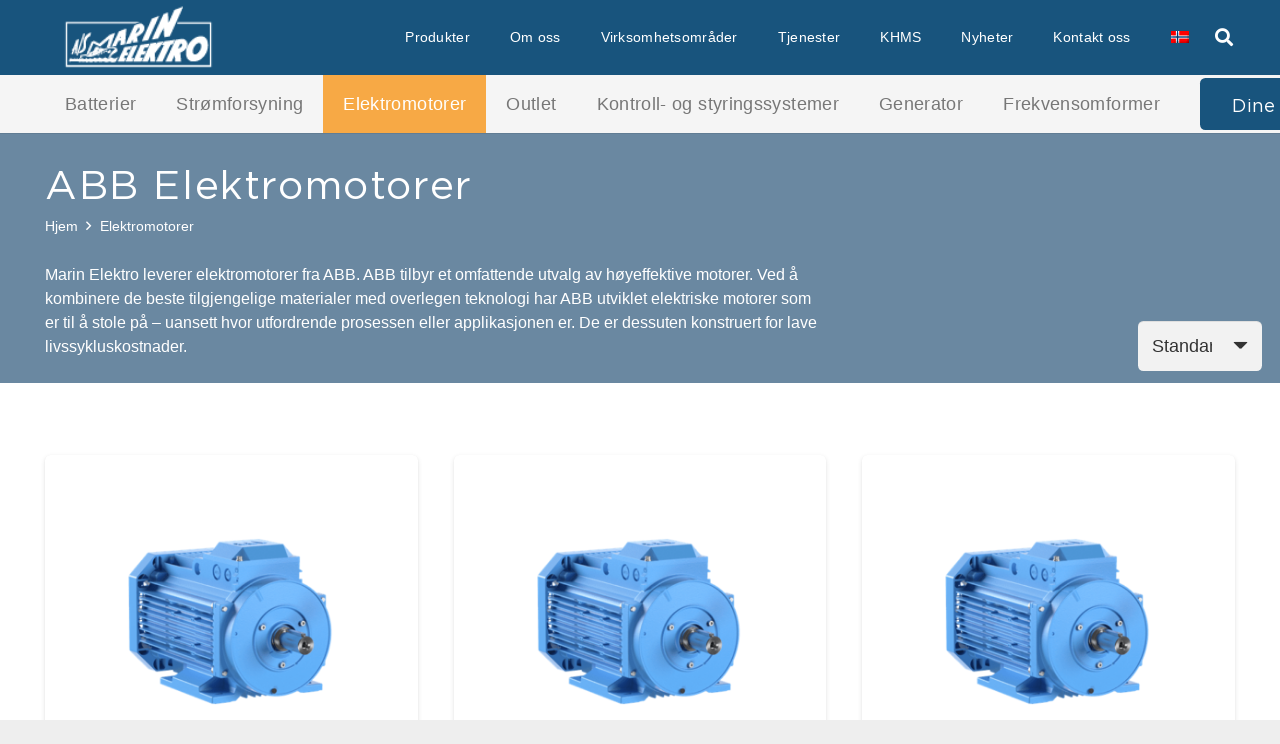

--- FILE ---
content_type: text/html; charset=UTF-8
request_url: https://marin-elektro.no/produktkategori/elektromotorer/abb-elektromotorer/
body_size: 23159
content:
<!DOCTYPE HTML>
<html dir="ltr" lang="nb-NO" prefix="og: https://ogp.me/ns#">
<head>
	<meta charset="UTF-8">
	<title>ABB Elektromotorer - Marin Elektro</title>
<link rel="alternate" hreflang="no" href="https://marin-elektro.no/produktkategori/elektromotorer/abb-elektromotorer/" />
<link rel="alternate" hreflang="x-default" href="https://marin-elektro.no/produktkategori/elektromotorer/abb-elektromotorer/" />

		<!-- All in One SEO 4.5.7.2 - aioseo.com -->
		<meta name="description" content="Marin Elektro leverer elektromotorer fra ABB. ABB tilbyr et omfattende utvalg av høyeffektive motorer. Ved å kombinere de beste tilgjengelige materialer med overlegen teknologi har ABB utviklet elektriske motorer som er til å stole på – uansett hvor utfordrende prosessen eller applikasjonen er. De er dessuten konstruert for lave livssykluskostnader." />
		<meta name="robots" content="max-image-preview:large" />
		<link rel="canonical" href="https://marin-elektro.no/produktkategori/elektromotorer/abb-elektromotorer/" />
		<link rel="next" href="https://marin-elektro.no/produktkategori/elektromotorer/abb-elektromotorer/page/2/" />
		<meta name="generator" content="All in One SEO (AIOSEO) 4.5.7.2" />
		<script type="application/ld+json" class="aioseo-schema">
			{"@context":"https:\/\/schema.org","@graph":[{"@type":"BreadcrumbList","@id":"https:\/\/marin-elektro.no\/produktkategori\/elektromotorer\/abb-elektromotorer\/#breadcrumblist","itemListElement":[{"@type":"ListItem","@id":"https:\/\/marin-elektro.no\/#listItem","position":1,"name":"Home","item":"https:\/\/marin-elektro.no\/","nextItem":"https:\/\/marin-elektro.no\/produktkategori\/elektromotorer\/#listItem"},{"@type":"ListItem","@id":"https:\/\/marin-elektro.no\/produktkategori\/elektromotorer\/#listItem","position":2,"name":"Elektromotorer","item":"https:\/\/marin-elektro.no\/produktkategori\/elektromotorer\/","nextItem":"https:\/\/marin-elektro.no\/produktkategori\/elektromotorer\/abb-elektromotorer\/#listItem","previousItem":"https:\/\/marin-elektro.no\/#listItem"},{"@type":"ListItem","@id":"https:\/\/marin-elektro.no\/produktkategori\/elektromotorer\/abb-elektromotorer\/#listItem","position":3,"name":"ABB Elektromotorer","previousItem":"https:\/\/marin-elektro.no\/produktkategori\/elektromotorer\/#listItem"}]},{"@type":"CollectionPage","@id":"https:\/\/marin-elektro.no\/produktkategori\/elektromotorer\/abb-elektromotorer\/#collectionpage","url":"https:\/\/marin-elektro.no\/produktkategori\/elektromotorer\/abb-elektromotorer\/","name":"ABB Elektromotorer - Marin Elektro","description":"Marin Elektro leverer elektromotorer fra ABB. ABB tilbyr et omfattende utvalg av h\u00f8yeffektive motorer. Ved \u00e5 kombinere de beste tilgjengelige materialer med overlegen teknologi har ABB utviklet elektriske motorer som er til \u00e5 stole p\u00e5 \u2013 uansett hvor utfordrende prosessen eller applikasjonen er. De er dessuten konstruert for lave livssykluskostnader.","inLanguage":"nb-NO","isPartOf":{"@id":"https:\/\/marin-elektro.no\/#website"},"breadcrumb":{"@id":"https:\/\/marin-elektro.no\/produktkategori\/elektromotorer\/abb-elektromotorer\/#breadcrumblist"}},{"@type":"Organization","@id":"https:\/\/marin-elektro.no\/#organization","name":"AS Marin Elektro","url":"https:\/\/marin-elektro.no\/","logo":{"@type":"ImageObject","url":"https:\/\/marin-elektro.no\/wp-content\/uploads\/2021\/09\/MarinElektro_blaa.png","@id":"https:\/\/marin-elektro.no\/produktkategori\/elektromotorer\/abb-elektromotorer\/#organizationLogo","width":1001,"height":413},"image":{"@id":"https:\/\/marin-elektro.no\/#organizationLogo"},"sameAs":["https:\/\/www.facebook.com\/asmarinelektro"],"contactPoint":{"@type":"ContactPoint","telephone":"+4752844580","contactType":"Customer Support"}},{"@type":"WebSite","@id":"https:\/\/marin-elektro.no\/#website","url":"https:\/\/marin-elektro.no\/","name":"Marin Elektro","description":"Alle mann p\u00e5 dekk!","inLanguage":"nb-NO","publisher":{"@id":"https:\/\/marin-elektro.no\/#organization"}}]}
		</script>
		<!-- All in One SEO -->

<!--

    Powered by

    .____     _______________   _______________.____      ________  .__       .__  __         .__   
    |    |    \_   _____/\   \ /   /\_   _____/|    |     \______ \ |__| ____ |__|/  |______  |  |  
    |    |     |    __)_  \   Y   /  |    __)_ |    |      |    |  \|  |/ ___\|  \   __\__  \ |  |  
    |    |___  |        \  \     /   |        \|    |___   |    `   \  / /_/  >  ||  |  / __ \|  |__
    |_______ \/_______  /   \___/   /_______  /|_______ \ /_______  /__\___  /|__||__| (____  /____/
            \/        \/                    \/         \/         \/  /_____/               \/      


    Denne siden er utviklet og driftes av LEVEL Digital AS
    
    https://www.leveldigital.no
    
    Tlf.: +47 959 66 000
    Epost: post@leveldigital.no


-->
<link rel="alternate" type="application/rss+xml" title="Marin Elektro &raquo; strøm" href="https://marin-elektro.no/feed/" />
<link rel="alternate" type="application/rss+xml" title="Marin Elektro &raquo; kommentarstrøm" href="https://marin-elektro.no/comments/feed/" />
<link rel="alternate" type="application/rss+xml" title="Marin Elektro &raquo; ABB Elektromotorer Kategori Strøm" href="https://marin-elektro.no/produktkategori/elektromotorer/abb-elektromotorer/feed/" />
<meta name="viewport" content="width=device-width, initial-scale=1">
<meta name="SKYPE_TOOLBAR" content="SKYPE_TOOLBAR_PARSER_COMPATIBLE">
<meta name="theme-color" content="#f5f5f5">
<meta property="og:title" content="Marin Elektro - Nettbutikk - ABB Elektromotorer">
<meta name="description" content="Marin Elektro leverer elektromotorer fra ABB. ABB tilbyr et omfattende utvalg av høyeffektive motorer.">
<meta property="og:url" content="https://marin-elektro.no/produktkategori/elektromotorer/abb-elektromotorer/">
<meta property="og:locale" content="nb_NO">
<meta property="og:site_name" content="Marin Elektro">
<meta property="og:type" content="website">
<meta property="og:image" content="https://marin-elektro.no/wp-content/uploads/2022/06/m3aa-a-small_2-e1654068043328.png" itemprop="image">
<link rel="preload" href="https://marin-elektro.no/wp-content/uploads/2019/03/GothamHTF-Book.woff2" as="font" type="font/woff2" crossorigin><link rel="preload" href="https://marin-elektro.no/wp-content/uploads/2019/03/GothamHTF-Book.woff" as="font" type="font/woff" crossorigin><link rel="preload" href="https://marin-elektro.no/wp-content/uploads/2019/03/GothamHTF-Book.svg" as="font" type="font/svg" crossorigin><link rel="preload" href="https://marin-elektro.no/wp-content/uploads/2019/03/GothamHTF-BookCondensed.woff2" as="font" type="font/woff2" crossorigin><link rel="preload" href="https://marin-elektro.no/wp-content/uploads/2019/03/GothamHTF-BookCondensed.woff" as="font" type="font/woff" crossorigin><link rel="preload" href="https://marin-elektro.no/wp-content/uploads/2019/03/GothamHTF-BookCondensed.svg" as="font" type="font/svg" crossorigin><link rel="preload" href="https://marin-elektro.no/wp-content/uploads/2019/03/LEVELMorse-Regular.woff" as="font" type="font/woff" crossorigin><link rel="preload" href="https://marin-elektro.no/wp-content/uploads/2019/03/LEVELMorse-Regular.woff2" as="font" type="font/woff2" crossorigin><link rel="preload" href="https://marin-elektro.no/wp-content/uploads/2019/03/LEVELMorse-Regular.svg" as="font" type="font/svg" crossorigin><script>
window._wpemojiSettings = {"baseUrl":"https:\/\/s.w.org\/images\/core\/emoji\/14.0.0\/72x72\/","ext":".png","svgUrl":"https:\/\/s.w.org\/images\/core\/emoji\/14.0.0\/svg\/","svgExt":".svg","source":{"concatemoji":"https:\/\/marin-elektro.no\/wp-includes\/js\/wp-emoji-release.min.js?ver=6.4.7"}};
/*! This file is auto-generated */
!function(i,n){var o,s,e;function c(e){try{var t={supportTests:e,timestamp:(new Date).valueOf()};sessionStorage.setItem(o,JSON.stringify(t))}catch(e){}}function p(e,t,n){e.clearRect(0,0,e.canvas.width,e.canvas.height),e.fillText(t,0,0);var t=new Uint32Array(e.getImageData(0,0,e.canvas.width,e.canvas.height).data),r=(e.clearRect(0,0,e.canvas.width,e.canvas.height),e.fillText(n,0,0),new Uint32Array(e.getImageData(0,0,e.canvas.width,e.canvas.height).data));return t.every(function(e,t){return e===r[t]})}function u(e,t,n){switch(t){case"flag":return n(e,"\ud83c\udff3\ufe0f\u200d\u26a7\ufe0f","\ud83c\udff3\ufe0f\u200b\u26a7\ufe0f")?!1:!n(e,"\ud83c\uddfa\ud83c\uddf3","\ud83c\uddfa\u200b\ud83c\uddf3")&&!n(e,"\ud83c\udff4\udb40\udc67\udb40\udc62\udb40\udc65\udb40\udc6e\udb40\udc67\udb40\udc7f","\ud83c\udff4\u200b\udb40\udc67\u200b\udb40\udc62\u200b\udb40\udc65\u200b\udb40\udc6e\u200b\udb40\udc67\u200b\udb40\udc7f");case"emoji":return!n(e,"\ud83e\udef1\ud83c\udffb\u200d\ud83e\udef2\ud83c\udfff","\ud83e\udef1\ud83c\udffb\u200b\ud83e\udef2\ud83c\udfff")}return!1}function f(e,t,n){var r="undefined"!=typeof WorkerGlobalScope&&self instanceof WorkerGlobalScope?new OffscreenCanvas(300,150):i.createElement("canvas"),a=r.getContext("2d",{willReadFrequently:!0}),o=(a.textBaseline="top",a.font="600 32px Arial",{});return e.forEach(function(e){o[e]=t(a,e,n)}),o}function t(e){var t=i.createElement("script");t.src=e,t.defer=!0,i.head.appendChild(t)}"undefined"!=typeof Promise&&(o="wpEmojiSettingsSupports",s=["flag","emoji"],n.supports={everything:!0,everythingExceptFlag:!0},e=new Promise(function(e){i.addEventListener("DOMContentLoaded",e,{once:!0})}),new Promise(function(t){var n=function(){try{var e=JSON.parse(sessionStorage.getItem(o));if("object"==typeof e&&"number"==typeof e.timestamp&&(new Date).valueOf()<e.timestamp+604800&&"object"==typeof e.supportTests)return e.supportTests}catch(e){}return null}();if(!n){if("undefined"!=typeof Worker&&"undefined"!=typeof OffscreenCanvas&&"undefined"!=typeof URL&&URL.createObjectURL&&"undefined"!=typeof Blob)try{var e="postMessage("+f.toString()+"("+[JSON.stringify(s),u.toString(),p.toString()].join(",")+"));",r=new Blob([e],{type:"text/javascript"}),a=new Worker(URL.createObjectURL(r),{name:"wpTestEmojiSupports"});return void(a.onmessage=function(e){c(n=e.data),a.terminate(),t(n)})}catch(e){}c(n=f(s,u,p))}t(n)}).then(function(e){for(var t in e)n.supports[t]=e[t],n.supports.everything=n.supports.everything&&n.supports[t],"flag"!==t&&(n.supports.everythingExceptFlag=n.supports.everythingExceptFlag&&n.supports[t]);n.supports.everythingExceptFlag=n.supports.everythingExceptFlag&&!n.supports.flag,n.DOMReady=!1,n.readyCallback=function(){n.DOMReady=!0}}).then(function(){return e}).then(function(){var e;n.supports.everything||(n.readyCallback(),(e=n.source||{}).concatemoji?t(e.concatemoji):e.wpemoji&&e.twemoji&&(t(e.twemoji),t(e.wpemoji)))}))}((window,document),window._wpemojiSettings);
</script>
<style id='wp-emoji-styles-inline-css'>

	img.wp-smiley, img.emoji {
		display: inline !important;
		border: none !important;
		box-shadow: none !important;
		height: 1em !important;
		width: 1em !important;
		margin: 0 0.07em !important;
		vertical-align: -0.1em !important;
		background: none !important;
		padding: 0 !important;
	}
</style>
<link rel='stylesheet' id='wp-block-library-css' href='https://marin-elektro.no/wp-includes/css/dist/block-library/style.min.css?ver=6.4.7' media='all' />
<style id='classic-theme-styles-inline-css'>
/*! This file is auto-generated */
.wp-block-button__link{color:#fff;background-color:#32373c;border-radius:9999px;box-shadow:none;text-decoration:none;padding:calc(.667em + 2px) calc(1.333em + 2px);font-size:1.125em}.wp-block-file__button{background:#32373c;color:#fff;text-decoration:none}
</style>
<style id='global-styles-inline-css'>
body{--wp--preset--color--black: #000000;--wp--preset--color--cyan-bluish-gray: #abb8c3;--wp--preset--color--white: #ffffff;--wp--preset--color--pale-pink: #f78da7;--wp--preset--color--vivid-red: #cf2e2e;--wp--preset--color--luminous-vivid-orange: #ff6900;--wp--preset--color--luminous-vivid-amber: #fcb900;--wp--preset--color--light-green-cyan: #7bdcb5;--wp--preset--color--vivid-green-cyan: #00d084;--wp--preset--color--pale-cyan-blue: #8ed1fc;--wp--preset--color--vivid-cyan-blue: #0693e3;--wp--preset--color--vivid-purple: #9b51e0;--wp--preset--gradient--vivid-cyan-blue-to-vivid-purple: linear-gradient(135deg,rgba(6,147,227,1) 0%,rgb(155,81,224) 100%);--wp--preset--gradient--light-green-cyan-to-vivid-green-cyan: linear-gradient(135deg,rgb(122,220,180) 0%,rgb(0,208,130) 100%);--wp--preset--gradient--luminous-vivid-amber-to-luminous-vivid-orange: linear-gradient(135deg,rgba(252,185,0,1) 0%,rgba(255,105,0,1) 100%);--wp--preset--gradient--luminous-vivid-orange-to-vivid-red: linear-gradient(135deg,rgba(255,105,0,1) 0%,rgb(207,46,46) 100%);--wp--preset--gradient--very-light-gray-to-cyan-bluish-gray: linear-gradient(135deg,rgb(238,238,238) 0%,rgb(169,184,195) 100%);--wp--preset--gradient--cool-to-warm-spectrum: linear-gradient(135deg,rgb(74,234,220) 0%,rgb(151,120,209) 20%,rgb(207,42,186) 40%,rgb(238,44,130) 60%,rgb(251,105,98) 80%,rgb(254,248,76) 100%);--wp--preset--gradient--blush-light-purple: linear-gradient(135deg,rgb(255,206,236) 0%,rgb(152,150,240) 100%);--wp--preset--gradient--blush-bordeaux: linear-gradient(135deg,rgb(254,205,165) 0%,rgb(254,45,45) 50%,rgb(107,0,62) 100%);--wp--preset--gradient--luminous-dusk: linear-gradient(135deg,rgb(255,203,112) 0%,rgb(199,81,192) 50%,rgb(65,88,208) 100%);--wp--preset--gradient--pale-ocean: linear-gradient(135deg,rgb(255,245,203) 0%,rgb(182,227,212) 50%,rgb(51,167,181) 100%);--wp--preset--gradient--electric-grass: linear-gradient(135deg,rgb(202,248,128) 0%,rgb(113,206,126) 100%);--wp--preset--gradient--midnight: linear-gradient(135deg,rgb(2,3,129) 0%,rgb(40,116,252) 100%);--wp--preset--font-size--small: 13px;--wp--preset--font-size--medium: 20px;--wp--preset--font-size--large: 36px;--wp--preset--font-size--x-large: 42px;--wp--preset--spacing--20: 0.44rem;--wp--preset--spacing--30: 0.67rem;--wp--preset--spacing--40: 1rem;--wp--preset--spacing--50: 1.5rem;--wp--preset--spacing--60: 2.25rem;--wp--preset--spacing--70: 3.38rem;--wp--preset--spacing--80: 5.06rem;--wp--preset--shadow--natural: 6px 6px 9px rgba(0, 0, 0, 0.2);--wp--preset--shadow--deep: 12px 12px 50px rgba(0, 0, 0, 0.4);--wp--preset--shadow--sharp: 6px 6px 0px rgba(0, 0, 0, 0.2);--wp--preset--shadow--outlined: 6px 6px 0px -3px rgba(255, 255, 255, 1), 6px 6px rgba(0, 0, 0, 1);--wp--preset--shadow--crisp: 6px 6px 0px rgba(0, 0, 0, 1);}:where(.is-layout-flex){gap: 0.5em;}:where(.is-layout-grid){gap: 0.5em;}body .is-layout-flow > .alignleft{float: left;margin-inline-start: 0;margin-inline-end: 2em;}body .is-layout-flow > .alignright{float: right;margin-inline-start: 2em;margin-inline-end: 0;}body .is-layout-flow > .aligncenter{margin-left: auto !important;margin-right: auto !important;}body .is-layout-constrained > .alignleft{float: left;margin-inline-start: 0;margin-inline-end: 2em;}body .is-layout-constrained > .alignright{float: right;margin-inline-start: 2em;margin-inline-end: 0;}body .is-layout-constrained > .aligncenter{margin-left: auto !important;margin-right: auto !important;}body .is-layout-constrained > :where(:not(.alignleft):not(.alignright):not(.alignfull)){max-width: var(--wp--style--global--content-size);margin-left: auto !important;margin-right: auto !important;}body .is-layout-constrained > .alignwide{max-width: var(--wp--style--global--wide-size);}body .is-layout-flex{display: flex;}body .is-layout-flex{flex-wrap: wrap;align-items: center;}body .is-layout-flex > *{margin: 0;}body .is-layout-grid{display: grid;}body .is-layout-grid > *{margin: 0;}:where(.wp-block-columns.is-layout-flex){gap: 2em;}:where(.wp-block-columns.is-layout-grid){gap: 2em;}:where(.wp-block-post-template.is-layout-flex){gap: 1.25em;}:where(.wp-block-post-template.is-layout-grid){gap: 1.25em;}.has-black-color{color: var(--wp--preset--color--black) !important;}.has-cyan-bluish-gray-color{color: var(--wp--preset--color--cyan-bluish-gray) !important;}.has-white-color{color: var(--wp--preset--color--white) !important;}.has-pale-pink-color{color: var(--wp--preset--color--pale-pink) !important;}.has-vivid-red-color{color: var(--wp--preset--color--vivid-red) !important;}.has-luminous-vivid-orange-color{color: var(--wp--preset--color--luminous-vivid-orange) !important;}.has-luminous-vivid-amber-color{color: var(--wp--preset--color--luminous-vivid-amber) !important;}.has-light-green-cyan-color{color: var(--wp--preset--color--light-green-cyan) !important;}.has-vivid-green-cyan-color{color: var(--wp--preset--color--vivid-green-cyan) !important;}.has-pale-cyan-blue-color{color: var(--wp--preset--color--pale-cyan-blue) !important;}.has-vivid-cyan-blue-color{color: var(--wp--preset--color--vivid-cyan-blue) !important;}.has-vivid-purple-color{color: var(--wp--preset--color--vivid-purple) !important;}.has-black-background-color{background-color: var(--wp--preset--color--black) !important;}.has-cyan-bluish-gray-background-color{background-color: var(--wp--preset--color--cyan-bluish-gray) !important;}.has-white-background-color{background-color: var(--wp--preset--color--white) !important;}.has-pale-pink-background-color{background-color: var(--wp--preset--color--pale-pink) !important;}.has-vivid-red-background-color{background-color: var(--wp--preset--color--vivid-red) !important;}.has-luminous-vivid-orange-background-color{background-color: var(--wp--preset--color--luminous-vivid-orange) !important;}.has-luminous-vivid-amber-background-color{background-color: var(--wp--preset--color--luminous-vivid-amber) !important;}.has-light-green-cyan-background-color{background-color: var(--wp--preset--color--light-green-cyan) !important;}.has-vivid-green-cyan-background-color{background-color: var(--wp--preset--color--vivid-green-cyan) !important;}.has-pale-cyan-blue-background-color{background-color: var(--wp--preset--color--pale-cyan-blue) !important;}.has-vivid-cyan-blue-background-color{background-color: var(--wp--preset--color--vivid-cyan-blue) !important;}.has-vivid-purple-background-color{background-color: var(--wp--preset--color--vivid-purple) !important;}.has-black-border-color{border-color: var(--wp--preset--color--black) !important;}.has-cyan-bluish-gray-border-color{border-color: var(--wp--preset--color--cyan-bluish-gray) !important;}.has-white-border-color{border-color: var(--wp--preset--color--white) !important;}.has-pale-pink-border-color{border-color: var(--wp--preset--color--pale-pink) !important;}.has-vivid-red-border-color{border-color: var(--wp--preset--color--vivid-red) !important;}.has-luminous-vivid-orange-border-color{border-color: var(--wp--preset--color--luminous-vivid-orange) !important;}.has-luminous-vivid-amber-border-color{border-color: var(--wp--preset--color--luminous-vivid-amber) !important;}.has-light-green-cyan-border-color{border-color: var(--wp--preset--color--light-green-cyan) !important;}.has-vivid-green-cyan-border-color{border-color: var(--wp--preset--color--vivid-green-cyan) !important;}.has-pale-cyan-blue-border-color{border-color: var(--wp--preset--color--pale-cyan-blue) !important;}.has-vivid-cyan-blue-border-color{border-color: var(--wp--preset--color--vivid-cyan-blue) !important;}.has-vivid-purple-border-color{border-color: var(--wp--preset--color--vivid-purple) !important;}.has-vivid-cyan-blue-to-vivid-purple-gradient-background{background: var(--wp--preset--gradient--vivid-cyan-blue-to-vivid-purple) !important;}.has-light-green-cyan-to-vivid-green-cyan-gradient-background{background: var(--wp--preset--gradient--light-green-cyan-to-vivid-green-cyan) !important;}.has-luminous-vivid-amber-to-luminous-vivid-orange-gradient-background{background: var(--wp--preset--gradient--luminous-vivid-amber-to-luminous-vivid-orange) !important;}.has-luminous-vivid-orange-to-vivid-red-gradient-background{background: var(--wp--preset--gradient--luminous-vivid-orange-to-vivid-red) !important;}.has-very-light-gray-to-cyan-bluish-gray-gradient-background{background: var(--wp--preset--gradient--very-light-gray-to-cyan-bluish-gray) !important;}.has-cool-to-warm-spectrum-gradient-background{background: var(--wp--preset--gradient--cool-to-warm-spectrum) !important;}.has-blush-light-purple-gradient-background{background: var(--wp--preset--gradient--blush-light-purple) !important;}.has-blush-bordeaux-gradient-background{background: var(--wp--preset--gradient--blush-bordeaux) !important;}.has-luminous-dusk-gradient-background{background: var(--wp--preset--gradient--luminous-dusk) !important;}.has-pale-ocean-gradient-background{background: var(--wp--preset--gradient--pale-ocean) !important;}.has-electric-grass-gradient-background{background: var(--wp--preset--gradient--electric-grass) !important;}.has-midnight-gradient-background{background: var(--wp--preset--gradient--midnight) !important;}.has-small-font-size{font-size: var(--wp--preset--font-size--small) !important;}.has-medium-font-size{font-size: var(--wp--preset--font-size--medium) !important;}.has-large-font-size{font-size: var(--wp--preset--font-size--large) !important;}.has-x-large-font-size{font-size: var(--wp--preset--font-size--x-large) !important;}
.wp-block-navigation a:where(:not(.wp-element-button)){color: inherit;}
:where(.wp-block-post-template.is-layout-flex){gap: 1.25em;}:where(.wp-block-post-template.is-layout-grid){gap: 1.25em;}
:where(.wp-block-columns.is-layout-flex){gap: 2em;}:where(.wp-block-columns.is-layout-grid){gap: 2em;}
.wp-block-pullquote{font-size: 1.5em;line-height: 1.6;}
</style>
<link rel='stylesheet' id='wpml-blocks-css' href='https://marin-elektro.no/wp-content/plugins/sitepress-multilingual-cms/dist/css/blocks/styles.css?ver=4.6.9' media='all' />
<link rel='stylesheet' id='pisol-enquiry-quotation-woocommerce-css' href='https://marin-elektro.no/wp-content/plugins/enquiry-quotation-for-woocommerce/public/css/pisol-enquiry-quotation-woocommerce-public.css?ver=2.2.33.34' media='all' />
<style id='pisol-enquiry-quotation-woocommerce-inline-css'>

			.add-to-enquiry-loop{
				background-color: #18547d !important;
				color: #ffffff !important;
			}
			.add-to-enquiry-single{
				background-color: #18547d !important;
				color: #ffffff !important;
			}
		
</style>
<link rel='stylesheet' id='dwspecs-front-css-css' href='https://marin-elektro.no/wp-content/plugins/product-specifications/assets/css/front-styles.css?ver=0.6.0' media='all' />
<link rel='stylesheet' id='wcml-dropdown-0-css' href='//marin-elektro.no/wp-content/plugins/woocommerce-multilingual/templates/currency-switchers/legacy-dropdown/style.css?ver=5.3.5' media='all' />
<style id='woocommerce-inline-inline-css'>
.woocommerce form .form-row .required { visibility: visible; }
</style>
<link rel='stylesheet' id='woocommerce-product-attachment-css' href='https://marin-elektro.no/wp-content/plugins/woo-product-attachment/public/css/woocommerce-product-attachment-public.css?ver=2.1.6' media='all' />
<link rel='stylesheet' id='vipps-gw-css' href='https://marin-elektro.no/wp-content/plugins/woo-vipps/css/vipps.css?ver=1708865439' media='all' />
<link rel='stylesheet' id='us-theme-css' href='https://marin-elektro.no/wp-content/uploads/us-assets/marin-elektro.no.css?ver=67b50c3d' media='all' />
<link rel='stylesheet' id='theme-style-css' href='https://marin-elektro.no/wp-content/themes/Impreza-child/style.css?ver=8.17.4' media='all' />
<script id="wpml-cookie-js-extra">
var wpml_cookies = {"wp-wpml_current_language":{"value":"no","expires":1,"path":"\/"}};
var wpml_cookies = {"wp-wpml_current_language":{"value":"no","expires":1,"path":"\/"}};
</script>
<script src="https://marin-elektro.no/wp-content/plugins/sitepress-multilingual-cms/res/js/cookies/language-cookie.js?ver=4.6.9" id="wpml-cookie-js" defer data-wp-strategy="defer"></script>
<script src="https://marin-elektro.no/wp-includes/js/jquery/jquery.min.js?ver=3.7.1" id="jquery-core-js"></script>
<script src="https://marin-elektro.no/wp-content/plugins/enquiry-quotation-for-woocommerce/public/js/jquery.validate.min.js?ver=6.4.7" id="pisol-eqw-validation-js"></script>
<script src="https://marin-elektro.no/wp-content/plugins/woocommerce/assets/js/jquery-blockui/jquery.blockUI.min.js?ver=2.7.0-wc.8.6.1" id="jquery-blockui-js" data-wp-strategy="defer"></script>
<script id="pisol-enquiry-quotation-woocommerce-js-extra">
var pi_ajax = {"ajax_url":"https:\/\/marin-elektro.no\/wp-admin\/admin-ajax.php","loading":"https:\/\/marin-elektro.no\/wp-content\/plugins\/enquiry-quotation-for-woocommerce\/public\/img\/loading.svg","cart_page":"https:\/\/marin-elektro.no\/enquiry-cart\/","view_enquiry_cart":"View Enquiry Cart"};
var pisol_products = [];
</script>
<script src="https://marin-elektro.no/wp-content/plugins/enquiry-quotation-for-woocommerce/public/js/pisol-enquiry-quotation-woocommerce-public.js?ver=2.2.33.34" id="pisol-enquiry-quotation-woocommerce-js"></script>
<script src="https://marin-elektro.no/wp-content/plugins/revslider/public/assets/js/rbtools.min.js?ver=6.6.15" async id="tp-tools-js"></script>
<script src="https://marin-elektro.no/wp-content/plugins/revslider/public/assets/js/rs6.min.js?ver=6.6.15" async id="revmin-js"></script>
<script id="wc-add-to-cart-js-extra">
var wc_add_to_cart_params = {"ajax_url":"\/wp-admin\/admin-ajax.php","wc_ajax_url":"\/?wc-ajax=%%endpoint%%","i18n_view_cart":"Vis handlekurv","cart_url":"https:\/\/marin-elektro.no\/handlekurv\/","is_cart":"","cart_redirect_after_add":"no"};
</script>
<script src="https://marin-elektro.no/wp-content/plugins/woocommerce/assets/js/frontend/add-to-cart.min.js?ver=8.6.1" id="wc-add-to-cart-js" defer data-wp-strategy="defer"></script>
<script src="https://marin-elektro.no/wp-content/plugins/woocommerce/assets/js/js-cookie/js.cookie.min.js?ver=2.1.4-wc.8.6.1" id="js-cookie-js" defer data-wp-strategy="defer"></script>
<script id="woocommerce-js-extra">
var woocommerce_params = {"ajax_url":"\/wp-admin\/admin-ajax.php","wc_ajax_url":"\/?wc-ajax=%%endpoint%%"};
</script>
<script src="https://marin-elektro.no/wp-content/plugins/woocommerce/assets/js/frontend/woocommerce.min.js?ver=8.6.1" id="woocommerce-js" defer data-wp-strategy="defer"></script>
<script id="kk-script-js-extra">
var fetchCartItems = {"ajax_url":"https:\/\/marin-elektro.no\/wp-admin\/admin-ajax.php","action":"kk_wc_fetchcartitems","nonce":"2cc964ba6c","currency":"NOK"};
</script>
<script src="https://marin-elektro.no/wp-content/plugins/kliken-marketing-for-google/assets/kk-script.js?ver=6.4.7" id="kk-script-js"></script>
<script src="https://marin-elektro.no/wp-content/plugins/woo-product-attachment/public/js/woocommerce-product-attachment-public.js?ver=2.1.6" id="woocommerce-product-attachment-js"></script>
<link rel="https://api.w.org/" href="https://marin-elektro.no/wp-json/" /><link rel="alternate" type="application/json" href="https://marin-elektro.no/wp-json/wp/v2/product_cat/106" /><link rel="EditURI" type="application/rsd+xml" title="RSD" href="https://marin-elektro.no/xmlrpc.php?rsd" />
<meta name="generator" content="WordPress 6.4.7" />
<meta name="generator" content="WooCommerce 8.6.1" />
<meta name="generator" content="WPML ver:4.6.9 stt:1,38;" />
<!-- SEO meta tags powered by SmartCrawl https://wpmudev.com/project/smartcrawl-wordpress-seo/ -->
<link rel="canonical" href="https://marin-elektro.no/produktkategori/elektromotorer/abb-elektromotorer/" />
<link rel='next' href='https://marin-elektro.no/produktkategori/elektromotorer/abb-elektromotorer/page/2/' />
<meta name="description" content="Marin Elektro leverer elektromotorer fra ABB. ABB tilbyr et omfattende utvalg av høyeffektive motorer. Ved å kombinere de beste tilgjengelige materialer med overlegen teknologi har ABB utviklet elektriske motorer som er til å stole på - uansett hvor utfordrende prosessen eller applikasjonen er. De er dessuten konstruert for lave livssykluskostnader." />
<script type="application/ld+json">{"@context":"https:\/\/schema.org","@graph":[{"@type":"Organization","@id":"https:\/\/marin-elektro.no\/#schema-publishing-organization","url":"https:\/\/marin-elektro.no","name":"Marin Elektro"},{"@type":"WebSite","@id":"https:\/\/marin-elektro.no\/#schema-website","url":"https:\/\/marin-elektro.no","name":"Marin Elektro","encoding":"UTF-8","potentialAction":{"@type":"SearchAction","target":"https:\/\/marin-elektro.no\/search\/{search_term_string}\/","query-input":"required name=search_term_string"}},{"@type":"CollectionPage","@id":"https:\/\/marin-elektro.no\/produktkategori\/elektromotorer\/abb-elektromotorer\/#schema-webpage","isPartOf":{"@id":"https:\/\/marin-elektro.no\/#schema-website"},"publisher":{"@id":"https:\/\/marin-elektro.no\/#schema-publishing-organization"},"url":"https:\/\/marin-elektro.no\/produktkategori\/elektromotorer\/abb-elektromotorer\/","mainEntity":{"@type":"ItemList","itemListElement":[{"@type":"ListItem","position":"1","url":"https:\/\/marin-elektro.no\/produkt\/abb-018-kw-ie2-m3aa-63a-2-230-400v-50hz-b3-ip55\/"},{"@type":"ListItem","position":"2","url":"https:\/\/marin-elektro.no\/produkt\/abb-025-kw-ie2-m3aa-63b-2-230-400v-50hz-b3-ip55\/"},{"@type":"ListItem","position":"3","url":"https:\/\/marin-elektro.no\/produkt\/abb-018-kw-ie2-m3aa-63b-4-230-400v-50hz-b3-ip55\/"},{"@type":"ListItem","position":"4","url":"https:\/\/marin-elektro.no\/produkt\/abb-025-kw-ie2-m3aa-71a-4-230-400v-50hz-b3-ip55\/"},{"@type":"ListItem","position":"5","url":"https:\/\/marin-elektro.no\/produkt\/abb-037-kw-ie2-m3aa-71a-2-230-400v-50hz-b3-ip55\/"},{"@type":"ListItem","position":"6","url":"https:\/\/marin-elektro.no\/produkt\/abb-037-kw-ie2-m3aa-71b-4-230-400v-50hz-b3-ip55\/"},{"@type":"ListItem","position":"7","url":"https:\/\/marin-elektro.no\/produkt\/abb-055-kw-ie2-m3aa-71b-2-230-400v-50hz-b3-ip55\/"},{"@type":"ListItem","position":"8","url":"https:\/\/marin-elektro.no\/produkt\/abb-055-kw-ie2-m3aa-80a-4-230-400v-50hz-b3-ip55\/"},{"@type":"ListItem","position":"9","url":"https:\/\/marin-elektro.no\/produkt\/abb-075-kw-ie3-m3aa-80mb2-230-400v-50hz-b3-ip55\/"},{"@type":"ListItem","position":"10","url":"https:\/\/marin-elektro.no\/produkt\/abb-11-kw-ie3-m3aa-80mc2-230-400v-50hz-b3-ip55\/"}]}},{"@type":"BreadcrumbList","@id":"https:\/\/marin-elektro.no\/produktkategori\/elektromotorer\/abb-elektromotorer?product_cat=elektromotorer\/abb-elektromotorer\/#breadcrumb","itemListElement":[{"@type":"ListItem","position":1,"name":"Home","item":"https:\/\/marin-elektro.no"},{"@type":"ListItem","position":2,"name":"Butikk","item":"https:\/\/marin-elektro.no\/butikk\/"},{"@type":"ListItem","position":3,"name":"Elektromotorer","item":"https:\/\/marin-elektro.no\/produktkategori\/elektromotorer\/"},{"@type":"ListItem","position":4,"name":"ABB Elektromotorer"}]}]}</script>
<!-- /SEO -->

<script type="text/javascript">
	var _swaMa=["201960487"];"undefined"==typeof sw&&!function(e,s,a){function t(){for(;o[0]&&"loaded"==o[0][d];)i=o.shift(),i[w]=!c.parentNode.insertBefore(i,c)}for(var r,n,i,o=[],c=e.scripts[0],w="onreadystatechange",d="readyState";r=a.shift();)n=e.createElement(s),"async"in c?(n.async=!1,e.head.appendChild(n)):c[d]?(o.push(n),n[w]=t):e.write("<"+s+' src="'+r+'" defer></'+s+">"),n.src=r}(document,"script",["//analytics.sitewit.com/v3/"+_swaMa[0]+"/sw.js"]);
</script>
		<script>
			document.documentElement.className = document.documentElement.className.replace( 'no-js', 'js' );
		</script>
				<style>
			.no-js img.lazyload { display: none; }
			figure.wp-block-image img.lazyloading { min-width: 150px; }
							.lazyload, .lazyloading { opacity: 0; }
				.lazyloaded {
					opacity: 1;
					transition: opacity 400ms;
					transition-delay: 0ms;
				}
					</style>
		<!-- Google site verification - Google Listings & Ads -->
<meta name="google-site-verification" content="CevbJUx7kfNg4jvyIDsfCL9KJBvU5Y8xCZhb1o1gcXI" />
		<script>
			if ( ! /Android|webOS|iPhone|iPad|iPod|BlackBerry|IEMobile|Opera Mini/i.test( navigator.userAgent ) ) {
				var root = document.getElementsByTagName( 'html' )[ 0 ]
				root.className += " no-touch";
			}
		</script>
			<noscript><style>.woocommerce-product-gallery{ opacity: 1 !important; }</style></noscript>
	<style>.recentcomments a{display:inline !important;padding:0 !important;margin:0 !important;}</style>
<!-- Spot analytics code -->
<script>
    !function(i,s,o,g,r,a,m){i.Ip2cObject=o;i[o]||(i[o]=function(){
    (i[o].q=i[o].q||[]).push(arguments)});i[o].l=+new Date;r=s.createElement(g);
    a=s.getElementsByTagName(g)[0];r.src='//reveal.ip2c.net/8434311.js';
    a.parentNode.insertBefore(r,a)}(window,document,'ip2c','script');
            
    ip2c('verify', '8434311');
</script>
<style> a[href="https://marin-elektro.no/vipps_checkout/"] { -webkit-touch-callout: none;  } </style>
<meta name="generator" content="Powered by WPBakery Page Builder - drag and drop page builder for WordPress."/>
<style type="text/css">.broken_link, a.broken_link {
	text-decoration: line-through;
}</style><style>.qib-container input[type='number']:not(#qib_id):not(#qib_id){-moz-appearance:textfield;}.qib-container input[type='number']:not(#qib_id):not(#qib_id)::-webkit-outer-spin-button,.qib-container input[type='number']:not(#qib_id):not(#qib_id)::-webkit-inner-spin-button{-webkit-appearance:none;display:none;margin:0;}form.cart button[type='submit']:not(#qib_id):not(#qib_id),form.cart .qib-container + div:not(#qib_id):not(#qib_id){display:inline-block;margin:0;padding-top:0;padding-bottom:0;float:none;vertical-align:top;text-align:center;}form.cart button[type='submit']:not(#qib_id):not(#qib_id):not(_){line-height:1;}form.cart button[type='submit']:not(#qib_id):not(#qib_id):not(_):not(_){height:35px;text-align:center;}form.cart .qib-container + button[type='submit']:not(#qib_id):not(#qib_id),form.cart .qib-container + div:not(#qib_id):not(#qib_id):not(_){margin-left:1em;}form.cart button[type='submit']:focus:not(#qib_id):not(#qib_id){outline-width:2px;outline-offset:-2px;outline-style:solid;}.qib-container div.quantity:not(#qib_id):not(#qib_id) {float:left;line-height:1;display:inline-block;margin:0;padding:0;border:none;border-radius:0;width:auto;min-height:initial;min-width:initial;max-height:initial;max-width:initial;}.qib-button:not(#qib_id):not(#qib_id){line-height:1;display:inline-block;margin:0;padding:0;box-sizing:border-box;height:35px;width:30px;color:black;background:#e2e2e2;border-color:#cac9c9;float:left;min-height:initial;min-width:initial;max-height:initial;max-width:initial;vertical-align:middle;font-size:16px;letter-spacing:0;border-style:solid;border-width:1px;transition:none;border-radius:0;}.qib-button:focus:not(#qib_id):not(#qib_id) {border:2px #b3b3aa solid;outline:none;}.qib-button:hover:not(#qib_id):not(#qib_id) {background:#d6d5d5;}.qib-container .quantity input.qty:not(#qib_id):not(#qib_id){line-height:1;background:none;text-align:center;vertical-align:middle;margin:0;padding:0;box-sizing:border-box;height:35px;width:45px;min-height:initial;min-width:initial;max-height:initial;max-width:initial;box-shadow:none;font-size:15px;border-style:solid;border-color:#cac9c9;border-width:1px 0;border-radius:0;}.qib-container .quantity input.qty:focus:not(#qib_id):not(#qib_id) {border-color:#cac9c9;outline:none;border-width:2px 1px;border-style:solid;}.woocommerce table.cart td.product-quantity:not(#qib_id):not(#qib_id){white-space:nowrap;}@media (min-width:768px){.woocommerce table.cart td.product-quantity:not(#qib_id):not(#qib_id){text-align:center;}}@media (min-width:768px){.woocommerce table.cart td.product-quantity .qib-container:not(#qib_id):not(#qib_id){display:flex;justify-content:center;}}.qib-container:not(#qib_id):not(#qib_id) {display:inline-block;}.woocommerce-grouped-product-list-item__quantity:not(#qib_id):not(#qib_id){margin:0;padding-left:0;padding-right:0;text-align:left;}.woocommerce-grouped-product-list-item__quantity .qib-container:not(#qib_id):not(#qib_id){display:flex;}.quantity .minus:not(#qib_id):not(#qib_id),.quantity .plus:not(#qib_id):not(#qib_id),.quantity > a:not(#qib_id):not(#qib_id){display:none;}.products.oceanwp-row .qib-container:not(#qib_id):not(#qib_id){margin-bottom:8px;}</style><meta name="generator" content="Powered by Slider Revolution 6.6.15 - responsive, Mobile-Friendly Slider Plugin for WordPress with comfortable drag and drop interface." />
<link rel="icon" href="https://marin-elektro.no/wp-content/uploads/2020/08/Marin-elektro-120x120.jpg" sizes="32x32" />
<link rel="icon" href="https://marin-elektro.no/wp-content/uploads/2020/08/Marin-elektro.jpg" sizes="192x192" />
<link rel="apple-touch-icon" href="https://marin-elektro.no/wp-content/uploads/2020/08/Marin-elektro.jpg" />
<meta name="msapplication-TileImage" content="https://marin-elektro.no/wp-content/uploads/2020/08/Marin-elektro.jpg" />
<script>function setREVStartSize(e){
			//window.requestAnimationFrame(function() {
				window.RSIW = window.RSIW===undefined ? window.innerWidth : window.RSIW;
				window.RSIH = window.RSIH===undefined ? window.innerHeight : window.RSIH;
				try {
					var pw = document.getElementById(e.c).parentNode.offsetWidth,
						newh;
					pw = pw===0 || isNaN(pw) || (e.l=="fullwidth" || e.layout=="fullwidth") ? window.RSIW : pw;
					e.tabw = e.tabw===undefined ? 0 : parseInt(e.tabw);
					e.thumbw = e.thumbw===undefined ? 0 : parseInt(e.thumbw);
					e.tabh = e.tabh===undefined ? 0 : parseInt(e.tabh);
					e.thumbh = e.thumbh===undefined ? 0 : parseInt(e.thumbh);
					e.tabhide = e.tabhide===undefined ? 0 : parseInt(e.tabhide);
					e.thumbhide = e.thumbhide===undefined ? 0 : parseInt(e.thumbhide);
					e.mh = e.mh===undefined || e.mh=="" || e.mh==="auto" ? 0 : parseInt(e.mh,0);
					if(e.layout==="fullscreen" || e.l==="fullscreen")
						newh = Math.max(e.mh,window.RSIH);
					else{
						e.gw = Array.isArray(e.gw) ? e.gw : [e.gw];
						for (var i in e.rl) if (e.gw[i]===undefined || e.gw[i]===0) e.gw[i] = e.gw[i-1];
						e.gh = e.el===undefined || e.el==="" || (Array.isArray(e.el) && e.el.length==0)? e.gh : e.el;
						e.gh = Array.isArray(e.gh) ? e.gh : [e.gh];
						for (var i in e.rl) if (e.gh[i]===undefined || e.gh[i]===0) e.gh[i] = e.gh[i-1];
											
						var nl = new Array(e.rl.length),
							ix = 0,
							sl;
						e.tabw = e.tabhide>=pw ? 0 : e.tabw;
						e.thumbw = e.thumbhide>=pw ? 0 : e.thumbw;
						e.tabh = e.tabhide>=pw ? 0 : e.tabh;
						e.thumbh = e.thumbhide>=pw ? 0 : e.thumbh;
						for (var i in e.rl) nl[i] = e.rl[i]<window.RSIW ? 0 : e.rl[i];
						sl = nl[0];
						for (var i in nl) if (sl>nl[i] && nl[i]>0) { sl = nl[i]; ix=i;}
						var m = pw>(e.gw[ix]+e.tabw+e.thumbw) ? 1 : (pw-(e.tabw+e.thumbw)) / (e.gw[ix]);
						newh =  (e.gh[ix] * m) + (e.tabh + e.thumbh);
					}
					var el = document.getElementById(e.c);
					if (el!==null && el) el.style.height = newh+"px";
					el = document.getElementById(e.c+"_wrapper");
					if (el!==null && el) {
						el.style.height = newh+"px";
						el.style.display = "block";
					}
				} catch(e){
					console.log("Failure at Presize of Slider:" + e)
				}
			//});
		  };</script>
<noscript><style> .wpb_animate_when_almost_visible { opacity: 1; }</style></noscript>		<style id="us-icon-fonts">@font-face{font-display:block;font-style:normal;font-family:"fontawesome";font-weight:900;src:url("https://marin-elektro.no/wp-content/themes/Impreza/fonts/fa-solid-900.woff2?ver=8.17.4") format("woff2"),url("https://marin-elektro.no/wp-content/themes/Impreza/fonts/fa-solid-900.woff?ver=8.17.4") format("woff")}.fas{font-family:"fontawesome";font-weight:900}@font-face{font-display:block;font-style:normal;font-family:"fontawesome";font-weight:400;src:url("https://marin-elektro.no/wp-content/themes/Impreza/fonts/fa-regular-400.woff2?ver=8.17.4") format("woff2"),url("https://marin-elektro.no/wp-content/themes/Impreza/fonts/fa-regular-400.woff?ver=8.17.4") format("woff")}.far{font-family:"fontawesome";font-weight:400}@font-face{font-display:block;font-style:normal;font-family:"fontawesome";font-weight:300;src:url("https://marin-elektro.no/wp-content/themes/Impreza/fonts/fa-light-300.woff2?ver=8.17.4") format("woff2"),url("https://marin-elektro.no/wp-content/themes/Impreza/fonts/fa-light-300.woff?ver=8.17.4") format("woff")}.fal{font-family:"fontawesome";font-weight:300}@font-face{font-display:block;font-style:normal;font-family:"Font Awesome 5 Duotone";font-weight:900;src:url("https://marin-elektro.no/wp-content/themes/Impreza/fonts/fa-duotone-900.woff2?ver=8.17.4") format("woff2"),url("https://marin-elektro.no/wp-content/themes/Impreza/fonts/fa-duotone-900.woff?ver=8.17.4") format("woff")}.fad{font-family:"Font Awesome 5 Duotone";font-weight:900}.fad{position:relative}.fad:before{position:absolute}.fad:after{opacity:0.4}@font-face{font-display:block;font-style:normal;font-family:"Font Awesome 5 Brands";font-weight:400;src:url("https://marin-elektro.no/wp-content/themes/Impreza/fonts/fa-brands-400.woff2?ver=8.17.4") format("woff2"),url("https://marin-elektro.no/wp-content/themes/Impreza/fonts/fa-brands-400.woff?ver=8.17.4") format("woff")}.fab{font-family:"Font Awesome 5 Brands";font-weight:400}@font-face{font-display:block;font-style:normal;font-family:"Material Icons";font-weight:400;src:url("https://marin-elektro.no/wp-content/themes/Impreza/fonts/material-icons.woff2?ver=8.17.4") format("woff2"),url("https://marin-elektro.no/wp-content/themes/Impreza/fonts/material-icons.woff?ver=8.17.4") format("woff")}.material-icons{font-family:"Material Icons";font-weight:400}</style>
				<style id="us-header-css"> .l-subheader.at_middle,.l-subheader.at_middle .w-dropdown-list,.l-subheader.at_middle .type_mobile .w-nav-list.level_1{background:var(--color-header-middle-bg);color:var(--color-header-middle-text)}.no-touch .l-subheader.at_middle a:hover,.no-touch .l-header.bg_transparent .l-subheader.at_middle .w-dropdown.opened a:hover{color:var(--color-header-middle-text-hover)}.l-header.bg_transparent:not(.sticky) .l-subheader.at_middle{background:var(--color-header-transparent-bg);color:var(--color-header-transparent-text)}.no-touch .l-header.bg_transparent:not(.sticky) .at_middle .w-cart-link:hover,.no-touch .l-header.bg_transparent:not(.sticky) .at_middle .w-text a:hover,.no-touch .l-header.bg_transparent:not(.sticky) .at_middle .w-html a:hover,.no-touch .l-header.bg_transparent:not(.sticky) .at_middle .w-nav>a:hover,.no-touch .l-header.bg_transparent:not(.sticky) .at_middle .w-menu a:hover,.no-touch .l-header.bg_transparent:not(.sticky) .at_middle .w-search>a:hover,.no-touch .l-header.bg_transparent:not(.sticky) .at_middle .w-dropdown a:hover,.no-touch .l-header.bg_transparent:not(.sticky) .at_middle .type_desktop .menu-item.level_1:hover>a{color:var(--color-header-transparent-text-hover)}.l-subheader.at_bottom,.l-subheader.at_bottom .w-dropdown-list,.l-subheader.at_bottom .type_mobile .w-nav-list.level_1{background:#f5f5f5;color:#777777}.no-touch .l-subheader.at_bottom a:hover,.no-touch .l-header.bg_transparent .l-subheader.at_bottom .w-dropdown.opened a:hover{color:#6a88a1}.l-header.bg_transparent:not(.sticky) .l-subheader.at_bottom{background:var(--color-header-transparent-bg);color:var(--color-header-transparent-text)}.no-touch .l-header.bg_transparent:not(.sticky) .at_bottom .w-cart-link:hover,.no-touch .l-header.bg_transparent:not(.sticky) .at_bottom .w-text a:hover,.no-touch .l-header.bg_transparent:not(.sticky) .at_bottom .w-html a:hover,.no-touch .l-header.bg_transparent:not(.sticky) .at_bottom .w-nav>a:hover,.no-touch .l-header.bg_transparent:not(.sticky) .at_bottom .w-menu a:hover,.no-touch .l-header.bg_transparent:not(.sticky) .at_bottom .w-search>a:hover,.no-touch .l-header.bg_transparent:not(.sticky) .at_bottom .w-dropdown a:hover,.no-touch .l-header.bg_transparent:not(.sticky) .at_bottom .type_desktop .menu-item.level_1:hover>a{color:var(--color-header-transparent-text-hover)}.header_ver .l-header{background:var(--color-header-middle-bg);color:var(--color-header-middle-text)}@media (min-width:901px){.hidden_for_default{display:none!important}.l-subheader.at_top{display:none}.l-header{position:relative;z-index:111;width:100%}.l-subheader{margin:0 auto}.l-subheader.width_full{padding-left:1.5rem;padding-right:1.5rem}.l-subheader-h{display:flex;align-items:center;position:relative;margin:0 auto;max-width:var(--site-content-width,1200px);height:inherit}.w-header-show{display:none}.l-header.pos_fixed{position:fixed;left:0}.l-header.pos_fixed:not(.notransition) .l-subheader{transition-property:transform,background,box-shadow,line-height,height;transition-duration:.3s;transition-timing-function:cubic-bezier(.78,.13,.15,.86)}.headerinpos_bottom.sticky_first_section .l-header.pos_fixed{position:fixed!important}.header_hor .l-header.sticky_auto_hide{transition:transform .3s cubic-bezier(.78,.13,.15,.86) .1s}.header_hor .l-header.sticky_auto_hide.down{transform:translateY(-110%)}.l-header.bg_transparent:not(.sticky) .l-subheader{box-shadow:none!important;background:none}.l-header.bg_transparent~.l-main .l-section.width_full.height_auto:first-of-type>.l-section-h{padding-top:0!important;padding-bottom:0!important}.l-header.pos_static.bg_transparent{position:absolute;left:0}.l-subheader.width_full .l-subheader-h{max-width:none!important}.l-header.shadow_thin .l-subheader.at_middle,.l-header.shadow_thin .l-subheader.at_bottom{box-shadow:0 1px 0 rgba(0,0,0,0.08)}.l-header.shadow_wide .l-subheader.at_middle,.l-header.shadow_wide .l-subheader.at_bottom{box-shadow:0 3px 5px -1px rgba(0,0,0,0.1),0 2px 1px -1px rgba(0,0,0,0.05)}.header_hor .l-subheader-cell>.w-cart{margin-left:0;margin-right:0}:root{--header-height:133px;--header-sticky-height:108px}.l-header:before{content:'133'}.l-header.sticky:before{content:'108'}.l-subheader.at_top{line-height:40px;height:40px}.l-header.sticky .l-subheader.at_top{line-height:0px;height:0px;overflow:hidden}.l-subheader.at_middle{line-height:75px;height:75px}.l-header.sticky .l-subheader.at_middle{line-height:50px;height:50px}.l-subheader.at_bottom{line-height:58px;height:58px}.l-header.sticky .l-subheader.at_bottom{line-height:58px;height:58px}.l-subheader.at_bottom .l-subheader-cell.at_left,.l-subheader.at_bottom .l-subheader-cell.at_right{display:flex;flex-basis:100px}.headerinpos_above .l-header.pos_fixed{overflow:hidden;transition:transform 0.3s;transform:translate3d(0,-100%,0)}.headerinpos_above .l-header.pos_fixed.sticky{overflow:visible;transform:none}.headerinpos_above .l-header.pos_fixed~.l-section>.l-section-h,.headerinpos_above .l-header.pos_fixed~.l-main .l-section:first-of-type>.l-section-h{padding-top:0!important}.headerinpos_below .l-header.pos_fixed:not(.sticky){position:absolute;top:100%}.headerinpos_below .l-header.pos_fixed~.l-main>.l-section:first-of-type>.l-section-h{padding-top:0!important}.headerinpos_below .l-header.pos_fixed~.l-main .l-section.full_height:nth-of-type(2){min-height:100vh}.headerinpos_below .l-header.pos_fixed~.l-main>.l-section:nth-of-type(2)>.l-section-h{padding-top:var(--header-height)}.headerinpos_bottom .l-header.pos_fixed:not(.sticky){position:absolute;top:100vh}.headerinpos_bottom .l-header.pos_fixed~.l-main>.l-section:first-of-type>.l-section-h{padding-top:0!important}.headerinpos_bottom .l-header.pos_fixed~.l-main>.l-section:first-of-type>.l-section-h{padding-bottom:var(--header-height)}.headerinpos_bottom .l-header.pos_fixed.bg_transparent~.l-main .l-section.valign_center:not(.height_auto):first-of-type>.l-section-h{top:calc( var(--header-height) / 2 )}.headerinpos_bottom .l-header.pos_fixed:not(.sticky) .w-cart-dropdown,.headerinpos_bottom .l-header.pos_fixed:not(.sticky) .w-nav.type_desktop .w-nav-list.level_2{bottom:100%;transform-origin:0 100%}.headerinpos_bottom .l-header.pos_fixed:not(.sticky) .w-nav.type_mobile.m_layout_dropdown .w-nav-list.level_1{top:auto;bottom:100%;box-shadow:var(--box-shadow-up)}.headerinpos_bottom .l-header.pos_fixed:not(.sticky) .w-nav.type_desktop .w-nav-list.level_3,.headerinpos_bottom .l-header.pos_fixed:not(.sticky) .w-nav.type_desktop .w-nav-list.level_4{top:auto;bottom:0;transform-origin:0 100%}.headerinpos_bottom .l-header.pos_fixed:not(.sticky) .w-dropdown-list{top:auto;bottom:-0.4em;padding-top:0.4em;padding-bottom:2.4em}.admin-bar .l-header.pos_static.bg_solid~.l-main .l-section.full_height:first-of-type{min-height:calc( 100vh - var(--header-height) - 32px )}.admin-bar .l-header.pos_fixed:not(.sticky_auto_hide)~.l-main .l-section.full_height:not(:first-of-type){min-height:calc( 100vh - var(--header-sticky-height) - 32px )}.admin-bar.headerinpos_below .l-header.pos_fixed~.l-main .l-section.full_height:nth-of-type(2){min-height:calc(100vh - 32px)}}@media (min-width:901px) and (max-width:900px){.hidden_for_laptops{display:none!important}.l-subheader.at_top{display:none}.l-header{position:relative;z-index:111;width:100%}.l-subheader{margin:0 auto}.l-subheader.width_full{padding-left:1.5rem;padding-right:1.5rem}.l-subheader-h{display:flex;align-items:center;position:relative;margin:0 auto;max-width:var(--site-content-width,1200px);height:inherit}.w-header-show{display:none}.l-header.pos_fixed{position:fixed;left:0}.l-header.pos_fixed:not(.notransition) .l-subheader{transition-property:transform,background,box-shadow,line-height,height;transition-duration:.3s;transition-timing-function:cubic-bezier(.78,.13,.15,.86)}.headerinpos_bottom.sticky_first_section .l-header.pos_fixed{position:fixed!important}.header_hor .l-header.sticky_auto_hide{transition:transform .3s cubic-bezier(.78,.13,.15,.86) .1s}.header_hor .l-header.sticky_auto_hide.down{transform:translateY(-110%)}.l-header.bg_transparent:not(.sticky) .l-subheader{box-shadow:none!important;background:none}.l-header.bg_transparent~.l-main .l-section.width_full.height_auto:first-of-type>.l-section-h{padding-top:0!important;padding-bottom:0!important}.l-header.pos_static.bg_transparent{position:absolute;left:0}.l-subheader.width_full .l-subheader-h{max-width:none!important}.l-header.shadow_thin .l-subheader.at_middle,.l-header.shadow_thin .l-subheader.at_bottom{box-shadow:0 1px 0 rgba(0,0,0,0.08)}.l-header.shadow_wide .l-subheader.at_middle,.l-header.shadow_wide .l-subheader.at_bottom{box-shadow:0 3px 5px -1px rgba(0,0,0,0.1),0 2px 1px -1px rgba(0,0,0,0.05)}.header_hor .l-subheader-cell>.w-cart{margin-left:0;margin-right:0}:root{--header-height:133px;--header-sticky-height:108px}.l-header:before{content:'133'}.l-header.sticky:before{content:'108'}.l-subheader.at_top{line-height:40px;height:40px}.l-header.sticky .l-subheader.at_top{line-height:0px;height:0px;overflow:hidden}.l-subheader.at_middle{line-height:75px;height:75px}.l-header.sticky .l-subheader.at_middle{line-height:50px;height:50px}.l-subheader.at_bottom{line-height:58px;height:58px}.l-header.sticky .l-subheader.at_bottom{line-height:58px;height:58px}.l-subheader.at_bottom .l-subheader-cell.at_left,.l-subheader.at_bottom .l-subheader-cell.at_right{display:flex;flex-basis:100px}.headerinpos_above .l-header.pos_fixed{overflow:hidden;transition:transform 0.3s;transform:translate3d(0,-100%,0)}.headerinpos_above .l-header.pos_fixed.sticky{overflow:visible;transform:none}.headerinpos_above .l-header.pos_fixed~.l-section>.l-section-h,.headerinpos_above .l-header.pos_fixed~.l-main .l-section:first-of-type>.l-section-h{padding-top:0!important}.headerinpos_below .l-header.pos_fixed:not(.sticky){position:absolute;top:100%}.headerinpos_below .l-header.pos_fixed~.l-main>.l-section:first-of-type>.l-section-h{padding-top:0!important}.headerinpos_below .l-header.pos_fixed~.l-main .l-section.full_height:nth-of-type(2){min-height:100vh}.headerinpos_below .l-header.pos_fixed~.l-main>.l-section:nth-of-type(2)>.l-section-h{padding-top:var(--header-height)}.headerinpos_bottom .l-header.pos_fixed:not(.sticky){position:absolute;top:100vh}.headerinpos_bottom .l-header.pos_fixed~.l-main>.l-section:first-of-type>.l-section-h{padding-top:0!important}.headerinpos_bottom .l-header.pos_fixed~.l-main>.l-section:first-of-type>.l-section-h{padding-bottom:var(--header-height)}.headerinpos_bottom .l-header.pos_fixed.bg_transparent~.l-main .l-section.valign_center:not(.height_auto):first-of-type>.l-section-h{top:calc( var(--header-height) / 2 )}.headerinpos_bottom .l-header.pos_fixed:not(.sticky) .w-cart-dropdown,.headerinpos_bottom .l-header.pos_fixed:not(.sticky) .w-nav.type_desktop .w-nav-list.level_2{bottom:100%;transform-origin:0 100%}.headerinpos_bottom .l-header.pos_fixed:not(.sticky) .w-nav.type_mobile.m_layout_dropdown .w-nav-list.level_1{top:auto;bottom:100%;box-shadow:var(--box-shadow-up)}.headerinpos_bottom .l-header.pos_fixed:not(.sticky) .w-nav.type_desktop .w-nav-list.level_3,.headerinpos_bottom .l-header.pos_fixed:not(.sticky) .w-nav.type_desktop .w-nav-list.level_4{top:auto;bottom:0;transform-origin:0 100%}.headerinpos_bottom .l-header.pos_fixed:not(.sticky) .w-dropdown-list{top:auto;bottom:-0.4em;padding-top:0.4em;padding-bottom:2.4em}.admin-bar .l-header.pos_static.bg_solid~.l-main .l-section.full_height:first-of-type{min-height:calc( 100vh - var(--header-height) - 32px )}.admin-bar .l-header.pos_fixed:not(.sticky_auto_hide)~.l-main .l-section.full_height:not(:first-of-type){min-height:calc( 100vh - var(--header-sticky-height) - 32px )}.admin-bar.headerinpos_below .l-header.pos_fixed~.l-main .l-section.full_height:nth-of-type(2){min-height:calc(100vh - 32px)}}@media (min-width:601px) and (max-width:900px){.hidden_for_tablets{display:none!important}.l-subheader.at_top{display:none}.l-header{position:relative;z-index:111;width:100%}.l-subheader{margin:0 auto}.l-subheader.width_full{padding-left:1.5rem;padding-right:1.5rem}.l-subheader-h{display:flex;align-items:center;position:relative;margin:0 auto;max-width:var(--site-content-width,1200px);height:inherit}.w-header-show{display:none}.l-header.pos_fixed{position:fixed;left:0}.l-header.pos_fixed:not(.notransition) .l-subheader{transition-property:transform,background,box-shadow,line-height,height;transition-duration:.3s;transition-timing-function:cubic-bezier(.78,.13,.15,.86)}.headerinpos_bottom.sticky_first_section .l-header.pos_fixed{position:fixed!important}.header_hor .l-header.sticky_auto_hide{transition:transform .3s cubic-bezier(.78,.13,.15,.86) .1s}.header_hor .l-header.sticky_auto_hide.down{transform:translateY(-110%)}.l-header.bg_transparent:not(.sticky) .l-subheader{box-shadow:none!important;background:none}.l-header.bg_transparent~.l-main .l-section.width_full.height_auto:first-of-type>.l-section-h{padding-top:0!important;padding-bottom:0!important}.l-header.pos_static.bg_transparent{position:absolute;left:0}.l-subheader.width_full .l-subheader-h{max-width:none!important}.l-header.shadow_thin .l-subheader.at_middle,.l-header.shadow_thin .l-subheader.at_bottom{box-shadow:0 1px 0 rgba(0,0,0,0.08)}.l-header.shadow_wide .l-subheader.at_middle,.l-header.shadow_wide .l-subheader.at_bottom{box-shadow:0 3px 5px -1px rgba(0,0,0,0.1),0 2px 1px -1px rgba(0,0,0,0.05)}.header_hor .l-subheader-cell>.w-cart{margin-left:0;margin-right:0}:root{--header-height:130px;--header-sticky-height:100px}.l-header:before{content:'130'}.l-header.sticky:before{content:'100'}.l-subheader.at_top{line-height:40px;height:40px}.l-header.sticky .l-subheader.at_top{line-height:40px;height:40px}.l-subheader.at_middle{line-height:80px;height:80px}.l-header.sticky .l-subheader.at_middle{line-height:50px;height:50px}.l-subheader.at_bottom{line-height:50px;height:50px}.l-header.sticky .l-subheader.at_bottom{line-height:50px;height:50px}}@media (max-width:600px){.hidden_for_mobiles{display:none!important}.l-subheader.at_top{display:none}.l-header{position:relative;z-index:111;width:100%}.l-subheader{margin:0 auto}.l-subheader.width_full{padding-left:1.5rem;padding-right:1.5rem}.l-subheader-h{display:flex;align-items:center;position:relative;margin:0 auto;max-width:var(--site-content-width,1200px);height:inherit}.w-header-show{display:none}.l-header.pos_fixed{position:fixed;left:0}.l-header.pos_fixed:not(.notransition) .l-subheader{transition-property:transform,background,box-shadow,line-height,height;transition-duration:.3s;transition-timing-function:cubic-bezier(.78,.13,.15,.86)}.headerinpos_bottom.sticky_first_section .l-header.pos_fixed{position:fixed!important}.header_hor .l-header.sticky_auto_hide{transition:transform .3s cubic-bezier(.78,.13,.15,.86) .1s}.header_hor .l-header.sticky_auto_hide.down{transform:translateY(-110%)}.l-header.bg_transparent:not(.sticky) .l-subheader{box-shadow:none!important;background:none}.l-header.bg_transparent~.l-main .l-section.width_full.height_auto:first-of-type>.l-section-h{padding-top:0!important;padding-bottom:0!important}.l-header.pos_static.bg_transparent{position:absolute;left:0}.l-subheader.width_full .l-subheader-h{max-width:none!important}.l-header.shadow_thin .l-subheader.at_middle,.l-header.shadow_thin .l-subheader.at_bottom{box-shadow:0 1px 0 rgba(0,0,0,0.08)}.l-header.shadow_wide .l-subheader.at_middle,.l-header.shadow_wide .l-subheader.at_bottom{box-shadow:0 3px 5px -1px rgba(0,0,0,0.1),0 2px 1px -1px rgba(0,0,0,0.05)}.header_hor .l-subheader-cell>.w-cart{margin-left:0;margin-right:0}:root{--header-height:100px;--header-sticky-height:100px}.l-header:before{content:'100'}.l-header.sticky:before{content:'100'}.l-subheader.at_top{line-height:40px;height:40px}.l-header.sticky .l-subheader.at_top{line-height:40px;height:40px}.l-subheader.at_middle{line-height:50px;height:50px}.l-header.sticky .l-subheader.at_middle{line-height:50px;height:50px}.l-subheader.at_bottom{line-height:50px;height:50px}.l-header.sticky .l-subheader.at_bottom{line-height:50px;height:50px}}@media (min-width:901px){.ush_image_2{height:70px!important}.l-header.sticky .ush_image_2{height:40px!important}}@media (min-width:901px) and (max-width:900px){.ush_image_2{height:30px!important}.l-header.sticky .ush_image_2{height:30px!important}}@media (min-width:601px) and (max-width:900px){.ush_image_2{height:41px!important}.l-header.sticky .ush_image_2{height:35px!important}}@media (max-width:600px){.ush_image_2{height:35px!important}.l-header.sticky .ush_image_2{height:35px!important}}.header_hor .ush_menu_1.type_desktop .menu-item.level_1>a:not(.w-btn){padding-left:10px;padding-right:10px}.header_hor .ush_menu_1.type_desktop .menu-item.level_1>a.w-btn{margin-left:10px;margin-right:10px}.header_hor .ush_menu_1.type_desktop.align-edges>.w-nav-list.level_1{margin-left:-10px;margin-right:-10px}.header_ver .ush_menu_1.type_desktop .menu-item.level_1>a:not(.w-btn){padding-top:10px;padding-bottom:10px}.header_ver .ush_menu_1.type_desktop .menu-item.level_1>a.w-btn{margin-top:10px;margin-bottom:10px}.ush_menu_1.type_desktop .menu-item:not(.level_1){font-size:14px}.ush_menu_1.type_mobile .w-nav-anchor.level_1,.ush_menu_1.type_mobile .w-nav-anchor.level_1 + .w-nav-arrow{font-size:1.1rem}.ush_menu_1.type_mobile .w-nav-anchor:not(.level_1),.ush_menu_1.type_mobile .w-nav-anchor:not(.level_1) + .w-nav-arrow{font-size:0.9rem}@media (min-width:901px){.ush_menu_1 .w-nav-icon{font-size:20px}}@media (min-width:901px) and (max-width:900px){.ush_menu_1 .w-nav-icon{font-size:32px}}@media (min-width:601px) and (max-width:900px){.ush_menu_1 .w-nav-icon{font-size:20px}}@media (max-width:600px){.ush_menu_1 .w-nav-icon{font-size:20px}}.ush_menu_1 .w-nav-icon>div{border-width:3px}@media screen and (max-width:974px){.w-nav.ush_menu_1>.w-nav-list.level_1{display:none}.ush_menu_1 .w-nav-control{display:block}}.ush_menu_1 .w-nav-item.level_1>a:not(.w-btn):focus,.no-touch .ush_menu_1 .w-nav-item.level_1.opened>a:not(.w-btn),.no-touch .ush_menu_1 .w-nav-item.level_1:hover>a:not(.w-btn){background:#6a88a1;color:#ffffff}.ush_menu_1 .w-nav-item.level_1.current-menu-item>a:not(.w-btn),.ush_menu_1 .w-nav-item.level_1.current-menu-ancestor>a:not(.w-btn),.ush_menu_1 .w-nav-item.level_1.current-page-ancestor>a:not(.w-btn){background:#f7a945;color:#ffffff}.l-header.bg_transparent:not(.sticky) .ush_menu_1.type_desktop .w-nav-item.level_1.current-menu-item>a:not(.w-btn),.l-header.bg_transparent:not(.sticky) .ush_menu_1.type_desktop .w-nav-item.level_1.current-menu-ancestor>a:not(.w-btn),.l-header.bg_transparent:not(.sticky) .ush_menu_1.type_desktop .w-nav-item.level_1.current-page-ancestor>a:not(.w-btn){background:transparent;color:#f7a945}.ush_menu_1 .w-nav-list:not(.level_1){background:#6a88a1;color:#ffffff}.no-touch .ush_menu_1 .w-nav-item:not(.level_1)>a:focus,.no-touch .ush_menu_1 .w-nav-item:not(.level_1):hover>a{background:#ffffff;color:#6a88a1}.ush_menu_1 .w-nav-item:not(.level_1).current-menu-item>a,.ush_menu_1 .w-nav-item:not(.level_1).current-menu-ancestor>a,.ush_menu_1 .w-nav-item:not(.level_1).current-page-ancestor>a{background:#05435d;color:#ffffff}.header_hor .ush_menu_2.type_desktop .menu-item.level_1>a:not(.w-btn){padding-left:20px;padding-right:20px}.header_hor .ush_menu_2.type_desktop .menu-item.level_1>a.w-btn{margin-left:20px;margin-right:20px}.header_hor .ush_menu_2.type_desktop.align-edges>.w-nav-list.level_1{margin-left:-20px;margin-right:-20px}.header_ver .ush_menu_2.type_desktop .menu-item.level_1>a:not(.w-btn){padding-top:20px;padding-bottom:20px}.header_ver .ush_menu_2.type_desktop .menu-item.level_1>a.w-btn{margin-top:20px;margin-bottom:20px}.ush_menu_2.type_desktop .menu-item:not(.level_1){font-size:1rem}.ush_menu_2.type_mobile .w-nav-anchor.level_1,.ush_menu_2.type_mobile .w-nav-anchor.level_1 + .w-nav-arrow{font-size:1.1rem}.ush_menu_2.type_mobile .w-nav-anchor:not(.level_1),.ush_menu_2.type_mobile .w-nav-anchor:not(.level_1) + .w-nav-arrow{font-size:0.9rem}@media (min-width:901px){.ush_menu_2 .w-nav-icon{font-size:20px}}@media (min-width:901px) and (max-width:900px){.ush_menu_2 .w-nav-icon{font-size:32px}}@media (min-width:601px) and (max-width:900px){.ush_menu_2 .w-nav-icon{font-size:20px}}@media (max-width:600px){.ush_menu_2 .w-nav-icon{font-size:20px}}.ush_menu_2 .w-nav-icon>div{border-width:3px}@media screen and (max-width:899px){.w-nav.ush_menu_2>.w-nav-list.level_1{display:none}.ush_menu_2 .w-nav-control{display:block}}.ush_menu_2 .w-nav-item.level_1>a:not(.w-btn):focus,.no-touch .ush_menu_2 .w-nav-item.level_1.opened>a:not(.w-btn),.no-touch .ush_menu_2 .w-nav-item.level_1:hover>a:not(.w-btn){background:#6a88a1;color:#ffffff}.ush_menu_2 .w-nav-item.level_1.current-menu-item>a:not(.w-btn),.ush_menu_2 .w-nav-item.level_1.current-menu-ancestor>a:not(.w-btn),.ush_menu_2 .w-nav-item.level_1.current-page-ancestor>a:not(.w-btn){background:#f7a945;color:#ffffff}.l-header.bg_transparent:not(.sticky) .ush_menu_2.type_desktop .w-nav-item.level_1.current-menu-item>a:not(.w-btn),.l-header.bg_transparent:not(.sticky) .ush_menu_2.type_desktop .w-nav-item.level_1.current-menu-ancestor>a:not(.w-btn),.l-header.bg_transparent:not(.sticky) .ush_menu_2.type_desktop .w-nav-item.level_1.current-page-ancestor>a:not(.w-btn){background:transparent;color:#f7a945}.ush_menu_2 .w-nav-list:not(.level_1){background:#6a88a1;color:#ffffff}.no-touch .ush_menu_2 .w-nav-item:not(.level_1)>a:focus,.no-touch .ush_menu_2 .w-nav-item:not(.level_1):hover>a{background:#ffffff;color:#6a88a1}.ush_menu_2 .w-nav-item:not(.level_1).current-menu-item>a,.ush_menu_2 .w-nav-item:not(.level_1).current-menu-ancestor>a,.ush_menu_2 .w-nav-item:not(.level_1).current-page-ancestor>a{background:#05435d;color:#ffffff}.ush_search_1 .w-search-form{background:var(--color-content-bg);color:var(--color-content-text)}@media (min-width:901px){.ush_search_1.layout_simple{max-width:240px}.ush_search_1.layout_modern.active{width:240px}.ush_search_1{font-size:18px}}@media (min-width:901px) and (max-width:900px){.ush_search_1.layout_simple{max-width:250px}.ush_search_1.layout_modern.active{width:250px}.ush_search_1{font-size:24px}}@media (min-width:601px) and (max-width:900px){.ush_search_1.layout_simple{max-width:200px}.ush_search_1.layout_modern.active{width:200px}.ush_search_1{font-size:20px}}@media (max-width:600px){.ush_search_1{font-size:22px}}.ush_menu_1{font-size:0.8rem!important}</style>
		<!-- Google Tag Manager -->
<script>(function(w,d,s,l,i){w[l]=w[l]||[];w[l].push({'gtm.start':
new Date().getTime(),event:'gtm.js'});var f=d.getElementsByTagName(s)[0],
j=d.createElement(s),dl=l!='dataLayer'?'&l='+l:'';j.async=true;j.src=
'https://www.googletagmanager.com/gtm.js?id='+i+dl;f.parentNode.insertBefore(j,f);
})(window,document,'script','dataLayer','GTM-TMMTTK5P');</script>
<!-- End Google Tag Manager -->
<!-- Google tag (gtag.js) -->
<script async src="https://www.googletagmanager.com/gtag/js?id=G-JJ8JFNV13P"></script>
<script>
  window.dataLayer = window.dataLayer || [];
  function gtag(){dataLayer.push(arguments);}
  gtag('js', new Date());

  gtag('config', 'G-JJ8JFNV13P');
</script><style id="us-design-options-css">.us_custom_f0389130{background:#6a88a1!important}.us_custom_2d5ce3d6{color:#ffffff!important;margin-top:16px!important;margin-bottom:16px!important;padding-top:0!important;padding-bottom:8px!important;background:#6a88a1!important}.us_custom_e3ba46f0{margin-bottom:0px!important;padding-top:8px!important;padding-bottom:4px!important}.us_custom_ff4490b4{color:#ffffff!important;font-size:14px!important}.us_custom_42c9f94b{font-size:16px!important;line-height:1.5!important;padding-top:0px!important}.us_custom_2f336934{min-height:36px!important}.us_custom_9cda457b{width:30%!important;margin-top:-12px!important;position:absolute!important;bottom:12px!important;right:0px!important;z-index:1!important}.us_custom_030a8189{font-size:16px!important}@media (max-width:600px){.us_custom_030a8189{font-size:14px!important}}</style></head>
<body class="archive tax-product_cat term-abb-elektromotorer term-106 wp-custom-logo wp-embed-responsive l-body Impreza_8.17.4 us-core_8.17.4 header_hor headerinpos_top state_default theme-Impreza woocommerce woocommerce-page woocommerce-no-js us-woo-cart_compact wpb-js-composer js-comp-ver-6.13.0 vc_responsive" itemscope itemtype="https://schema.org/WebPage">
		<div class="l-preloader">
			<div class="l-preloader-spinner">
				<div class="g-preloader type_custom">
					<div><img width="160" height="160"   alt="" decoding="async" data-srcset="https://marin-elektro.no/wp-content/uploads/2020/08/Marin-elektro.jpg 160w, https://marin-elektro.no/wp-content/uploads/2020/08/Marin-elektro-150x150.jpg 150w, https://marin-elektro.no/wp-content/uploads/2020/08/Marin-elektro-120x120.jpg 120w"  data-src="https://marin-elektro.no/wp-content/uploads/2020/08/Marin-elektro.jpg" data-sizes="(max-width: 160px) 100vw, 160px" class="attachment-medium size-medium lazyload" src="[data-uri]" /><noscript><img width="160" height="160"   alt="" decoding="async" data-srcset="https://marin-elektro.no/wp-content/uploads/2020/08/Marin-elektro.jpg 160w, https://marin-elektro.no/wp-content/uploads/2020/08/Marin-elektro-150x150.jpg 150w, https://marin-elektro.no/wp-content/uploads/2020/08/Marin-elektro-120x120.jpg 120w"  data-src="https://marin-elektro.no/wp-content/uploads/2020/08/Marin-elektro.jpg" data-sizes="(max-width: 160px) 100vw, 160px" class="attachment-medium size-medium lazyload" src="[data-uri]" /><noscript><img width="160" height="160" src="https://marin-elektro.no/wp-content/uploads/2020/08/Marin-elektro.jpg" class="attachment-medium size-medium" alt="" decoding="async" srcset="https://marin-elektro.no/wp-content/uploads/2020/08/Marin-elektro.jpg 160w, https://marin-elektro.no/wp-content/uploads/2020/08/Marin-elektro-150x150.jpg 150w, https://marin-elektro.no/wp-content/uploads/2020/08/Marin-elektro-120x120.jpg 120w" sizes="(max-width: 160px) 100vw, 160px" /></noscript></noscript></div>
				</div>
			</div>
		</div>
		
<div class="l-canvas type_wide">
	<header id="page-header" class="l-header pos_fixed shadow_thin bg_solid id_404" itemscope itemtype="https://schema.org/WPHeader"><div class="l-subheader at_middle"><div class="l-subheader-h"><div class="l-subheader-cell at_left"><div class="w-image ush_image_2"><a href="/" aria-label="Lenke" class="w-image-h"><img width="160" height="60"   alt="" decoding="async" data-src="https://marin-elektro.no/wp-content/uploads/2020/02/logony-01.png" class="attachment-large size-large lazyload" src="[data-uri]" /><noscript><img width="160" height="60" src="https://marin-elektro.no/wp-content/uploads/2020/02/logony-01.png" class="attachment-large size-large" alt="" decoding="async" /></noscript></a></div></div><div class="l-subheader-cell at_center"></div><div class="l-subheader-cell at_right"><nav class="w-nav type_desktop ush_menu_1 height_full spread dropdown_height m_align_left m_layout_fullscreen m_effect_afc" itemscope itemtype="https://schema.org/SiteNavigationElement"><a class="w-nav-control" aria-label="Meny" href="#"><div class="w-nav-icon"><div></div></div></a><ul class="w-nav-list level_1 hide_for_mobiles hover_simple"><li id="menu-item-3129" class="menu-item menu-item-type-post_type menu-item-object-page w-nav-item level_1 menu-item-3129"><a class="w-nav-anchor level_1" href="https://marin-elektro.no/butikk/"><span class="w-nav-title">Produkter</span><span class="w-nav-arrow"></span></a></li><li id="menu-item-412" class="menu-item menu-item-type-post_type menu-item-object-page w-nav-item level_1 menu-item-412"><a class="w-nav-anchor level_1" href="https://marin-elektro.no/om-oss/"><span class="w-nav-title">Om oss</span><span class="w-nav-arrow"></span></a></li><li id="menu-item-485" class="menu-item menu-item-type-post_type menu-item-object-page menu-item-has-children w-nav-item level_1 menu-item-485"><a class="w-nav-anchor level_1" href="https://marin-elektro.no/virksomhetsomrader/"><span class="w-nav-title">Virksomhetsområder</span><span class="w-nav-arrow"></span></a><ul class="w-nav-list level_2"><li id="menu-item-410" class="menu-item menu-item-type-post_type menu-item-object-page w-nav-item level_2 menu-item-410"><a class="w-nav-anchor level_2" href="https://marin-elektro.no/maritim-industri/"><span class="w-nav-title">Maritim Industri</span><span class="w-nav-arrow"></span></a></li><li id="menu-item-409" class="menu-item menu-item-type-post_type menu-item-object-page w-nav-item level_2 menu-item-409"><a class="w-nav-anchor level_2" href="https://marin-elektro.no/industri/"><span class="w-nav-title">Landbasert Industri</span><span class="w-nav-arrow"></span></a></li><li id="menu-item-408" class="menu-item menu-item-type-post_type menu-item-object-page w-nav-item level_2 menu-item-408"><a class="w-nav-anchor level_2" href="https://marin-elektro.no/havbruk/"><span class="w-nav-title">Havbruk</span><span class="w-nav-arrow"></span></a></li><li id="menu-item-598" class="menu-item menu-item-type-custom menu-item-object-custom w-nav-item level_2 menu-item-598"><a class="w-nav-anchor level_2" href="http://elektrolink.no"><span class="w-nav-title">Bolig og næring</span><span class="w-nav-arrow"></span></a></li></ul></li><li id="menu-item-406" class="menu-item menu-item-type-post_type menu-item-object-page w-nav-item level_1 menu-item-406"><a class="w-nav-anchor level_1" href="https://marin-elektro.no/tjenester/"><span class="w-nav-title">Tjenester</span><span class="w-nav-arrow"></span></a></li><li id="menu-item-405" class="menu-item menu-item-type-post_type menu-item-object-page w-nav-item level_1 menu-item-405"><a class="w-nav-anchor level_1" href="https://marin-elektro.no/hms/"><span class="w-nav-title">KHMS</span><span class="w-nav-arrow"></span></a></li><li id="menu-item-898" class="menu-item menu-item-type-post_type menu-item-object-page w-nav-item level_1 menu-item-898"><a class="w-nav-anchor level_1" href="https://marin-elektro.no/nyheter/"><span class="w-nav-title">Nyheter</span><span class="w-nav-arrow"></span></a></li><li id="menu-item-411" class="menu-item menu-item-type-post_type menu-item-object-page w-nav-item level_1 menu-item-411"><a class="w-nav-anchor level_1" href="https://marin-elektro.no/kontakt-oss/"><span class="w-nav-title">Kontakt oss</span><span class="w-nav-arrow"></span></a></li><li id="menu-item-wpml-ls-37-no" class="menu-item wpml-ls-slot-37 wpml-ls-item wpml-ls-item-no wpml-ls-current-language wpml-ls-menu-item wpml-ls-first-item wpml-ls-last-item menu-item-type-wpml_ls_menu_item menu-item-object-wpml_ls_menu_item w-nav-item level_1 menu-item-wpml-ls-37-no"><a class="w-nav-anchor level_1" href="https://marin-elektro.no/produktkategori/elektromotorer/abb-elektromotorer/"><span class="w-nav-title"><img
            
            
            alt="Norsk bokmål"
            
            
 data-src="https://marin-elektro.no/wp-content/plugins/sitepress-multilingual-cms/res/flags/no.png" class="wpml-ls-flag lazyload" src="[data-uri]" /><noscript><img
            class="wpml-ls-flag"
            src="https://marin-elektro.no/wp-content/plugins/sitepress-multilingual-cms/res/flags/no.png"
            alt="Norsk bokmål"
            
            
    /></noscript></span><span class="w-nav-arrow"></span></a></li><li class="w-nav-close"></li></ul><div class="w-nav-options hidden" onclick='return {&quot;mobileWidth&quot;:975,&quot;mobileBehavior&quot;:0}'></div></nav><div class="w-search ush_search_1 elm_in_header layout_modern"><a class="w-search-open" role="button" aria-label="Søk" href="#"><i class="fas fa-search"></i></a><div class="w-search-form"><form class="w-form-row for_text" role="search" action="https://marin-elektro.no/" method="get"><div class="w-form-row-field"><input type="text" name="s" placeholder="Søk" aria-label="Søk" value/><input type="hidden" name="lang" value="no" /></div><button aria-label="Lukk" class="w-search-close" type="button"></button></form></div></div></div></div></div><div class="l-subheader at_bottom"><div class="l-subheader-h"><div class="l-subheader-cell at_left"></div><div class="l-subheader-cell at_center"><nav class="w-nav type_desktop ush_menu_2 height_full dropdown_height m_align_left m_layout_dropdown" itemscope itemtype="https://schema.org/SiteNavigationElement"><a class="w-nav-control" aria-label="Meny" href="#"><div class="w-nav-icon"><div></div></div></a><ul class="w-nav-list level_1 hide_for_mobiles hover_simple"><li id="menu-item-415" class="menu-item menu-item-type-taxonomy menu-item-object-product_cat menu-item-has-children w-nav-item level_1 menu-item-415"><a class="w-nav-anchor level_1" href="https://marin-elektro.no/produktkategori/batterier/" title="Batterier"><span class="w-nav-title">Batterier</span><span class="w-nav-arrow"></span></a><ul class="w-nav-list level_2"><li id="menu-item-679" class="menu-item menu-item-type-taxonomy menu-item-object-product_cat w-nav-item level_2 menu-item-679"><a class="w-nav-anchor level_2" href="https://marin-elektro.no/produktkategori/batterier/agm-batterier/" title="ANDA AGM- og GEL-batterier"><span class="w-nav-title">AGM-Batterier</span><span class="w-nav-arrow"></span></a></li><li id="menu-item-954" class="menu-item menu-item-type-taxonomy menu-item-object-product_cat w-nav-item level_2 menu-item-954"><a class="w-nav-anchor level_2" href="https://marin-elektro.no/produktkategori/batterier/litiumbatterier/"><span class="w-nav-title">Litiumbatterier</span><span class="w-nav-arrow"></span></a></li><li id="menu-item-676" class="menu-item menu-item-type-taxonomy menu-item-object-product_cat w-nav-item level_2 menu-item-676"><a class="w-nav-anchor level_2" href="https://marin-elektro.no/produktkategori/batterier/start-og-fritidsbatterier/"><span class="w-nav-title">Start- og Fritidsbatterier</span><span class="w-nav-arrow"></span></a></li><li id="menu-item-841" class="menu-item menu-item-type-taxonomy menu-item-object-product_cat w-nav-item level_2 menu-item-841"><a class="w-nav-anchor level_2" href="https://marin-elektro.no/produktkategori/batterier/tilbehor-batteri/"><span class="w-nav-title">Tilbehør Batteri</span><span class="w-nav-arrow"></span></a></li></ul></li><li id="menu-item-751" class="menu-item menu-item-type-taxonomy menu-item-object-product_cat menu-item-has-children w-nav-item level_1 menu-item-751"><a class="w-nav-anchor level_1" href="https://marin-elektro.no/produktkategori/stromforsyning/"><span class="w-nav-title">Strømforsyning</span><span class="w-nav-arrow"></span></a><ul class="w-nav-list level_2"><li id="menu-item-842" class="menu-item menu-item-type-taxonomy menu-item-object-product_cat w-nav-item level_2 menu-item-842"><a class="w-nav-anchor level_2" href="https://marin-elektro.no/produktkategori/stromforsyning/ac-dc-ladere/"><span class="w-nav-title">AC/DC Ladere</span><span class="w-nav-arrow"></span></a></li><li id="menu-item-843" class="menu-item menu-item-type-taxonomy menu-item-object-product_cat w-nav-item level_2 menu-item-843"><a class="w-nav-anchor level_2" href="https://marin-elektro.no/produktkategori/stromforsyning/dc-dc-omformere/"><span class="w-nav-title">DC/DC Omformere</span><span class="w-nav-arrow"></span></a></li><li id="menu-item-844" class="menu-item menu-item-type-taxonomy menu-item-object-product_cat w-nav-item level_2 menu-item-844"><a class="w-nav-anchor level_2" href="https://marin-elektro.no/produktkategori/stromforsyning/tilbehor-stromforsyning/"><span class="w-nav-title">Tilbehør Strømforsyning</span><span class="w-nav-arrow"></span></a></li></ul></li><li id="menu-item-869" class="menu-item menu-item-type-taxonomy menu-item-object-product_cat current-product_cat-ancestor current-menu-ancestor current-menu-parent current-product_cat-parent menu-item-has-children w-nav-item level_1 menu-item-869"><a class="w-nav-anchor level_1" href="https://marin-elektro.no/produktkategori/elektromotorer/"><span class="w-nav-title">Elektromotorer</span><span class="w-nav-arrow"></span></a><ul class="w-nav-list level_2"><li id="menu-item-2556" class="menu-item menu-item-type-taxonomy menu-item-object-product_cat current-menu-item w-nav-item level_2 menu-item-2556"><a class="w-nav-anchor level_2" href="https://marin-elektro.no/produktkategori/elektromotorer/abb-elektromotorer/"><span class="w-nav-title">ABB Elektromotorer</span><span class="w-nav-arrow"></span></a></li><li id="menu-item-2555" class="menu-item menu-item-type-taxonomy menu-item-object-product_cat w-nav-item level_2 menu-item-2555"><a class="w-nav-anchor level_2" href="https://marin-elektro.no/produktkategori/elektromotorer/vem-elektromotorer/"><span class="w-nav-title">VEM Elektromotorer</span><span class="w-nav-arrow"></span></a></li></ul></li><li id="menu-item-848" class="menu-item menu-item-type-taxonomy menu-item-object-product_cat w-nav-item level_1 menu-item-848"><a class="w-nav-anchor level_1" href="https://marin-elektro.no/produktkategori/outlet/"><span class="w-nav-title">Outlet</span><span class="w-nav-arrow"></span></a></li><li id="menu-item-3069" class="menu-item menu-item-type-custom menu-item-object-custom menu-item-has-children w-nav-item level_1 menu-item-3069"><a class="w-nav-anchor level_1" href="/produktkategori/elektroniske-kontroll-og-styringssystemer/"><span class="w-nav-title">Kontroll- og styringssystemer</span><span class="w-nav-arrow"></span></a><ul class="w-nav-list level_2"><li id="menu-item-3086" class="menu-item menu-item-type-custom menu-item-object-custom w-nav-item level_2 menu-item-3086"><a class="w-nav-anchor level_2" href="https://marin-elektro.no/produktkategori/elektroniske-kontroll-og-styringssystemer/alarmsystem-skip/"><span class="w-nav-title">Alarmsystem skip</span><span class="w-nav-arrow"></span></a></li><li id="menu-item-3087" class="menu-item menu-item-type-custom menu-item-object-custom w-nav-item level_2 menu-item-3087"><a class="w-nav-anchor level_2" href="https://marin-elektro.no/produktkategori/elektroniske-kontroll-og-styringssystemer/brannsentral-skip/"><span class="w-nav-title">Brannsentral skip</span><span class="w-nav-arrow"></span></a></li><li id="menu-item-3088" class="menu-item menu-item-type-custom menu-item-object-custom w-nav-item level_2 menu-item-3088"><a class="w-nav-anchor level_2" href="https://marin-elektro.no/produktkategori/elektroniske-kontroll-og-styringssystemer/fjernpanel/"><span class="w-nav-title">Fjernpanel</span><span class="w-nav-arrow"></span></a></li><li id="menu-item-3089" class="menu-item menu-item-type-custom menu-item-object-custom w-nav-item level_2 menu-item-3089"><a class="w-nav-anchor level_2" href="https://marin-elektro.no/produktkategori/elektroniske-kontroll-og-styringssystemer/kraftstyringssystem/"><span class="w-nav-title">Kraftstyringssystem</span><span class="w-nav-arrow"></span></a></li><li id="menu-item-3090" class="menu-item menu-item-type-custom menu-item-object-custom w-nav-item level_2 menu-item-3090"><a class="w-nav-anchor level_2" href="https://marin-elektro.no/produktkategori/elektroniske-kontroll-og-styringssystemer/motorkontroll-elektroniske-kontroll-og-styringssystemer/"><span class="w-nav-title">Motorkontroll</span><span class="w-nav-arrow"></span></a></li><li id="menu-item-3091" class="menu-item menu-item-type-custom menu-item-object-custom w-nav-item level_2 menu-item-3091"><a class="w-nav-anchor level_2" href="https://marin-elektro.no/produktkategori/elektroniske-kontroll-og-styringssystemer/sikkerhetsmodul/"><span class="w-nav-title">Sikkerhetsmodul</span><span class="w-nav-arrow"></span></a></li><li id="menu-item-3092" class="menu-item menu-item-type-custom menu-item-object-custom w-nav-item level_2 menu-item-3092"><a class="w-nav-anchor level_2" href="https://marin-elektro.no/produktkategori/elektroniske-kontroll-og-styringssystemer/utvidelse-i-o/"><span class="w-nav-title">Utvidelse I/O</span><span class="w-nav-arrow"></span></a></li></ul></li><li id="menu-item-3132" class="menu-item menu-item-type-custom menu-item-object-custom w-nav-item level_1 menu-item-3132"><a class="w-nav-anchor level_1" href="https://marin-elektro.no/produktkategori/generator/"><span class="w-nav-title">Generator</span><span class="w-nav-arrow"></span></a></li><li id="menu-item-3190" class="menu-item menu-item-type-custom menu-item-object-custom w-nav-item level_1 menu-item-3190"><a class="w-nav-anchor level_1" href="https://marin-elektro.no/produktkategori/frekvensomformer/"><span class="w-nav-title">Frekvensomformer</span><span class="w-nav-arrow"></span></a></li><li id="menu-item-3109" class="menu-item menu-item-type-post_type menu-item-object-page w-nav-item level_1 menu-item-3109"><a class="w-nav-anchor level_1 w-btn us-btn-style_3" href="https://marin-elektro.no/enquiry-cart/"><span class="w-nav-title">Dine forespørsler</span><span class="w-nav-arrow"></span></a></li><li class="w-nav-close"></li></ul><div class="w-nav-options hidden" onclick='return {&quot;mobileWidth&quot;:900,&quot;mobileBehavior&quot;:0}'></div></nav></div><div class="l-subheader-cell at_right"></div></div></div><div class="l-subheader for_hidden hidden"></div></header><main id="page-content" class="l-main" itemprop="mainContentOfPage">
	<section class="l-section wpb_row us_custom_f0389130 height_auto"><div class="l-section-h i-cf"><div class="g-cols vc_row via_flex valign_middle type_default stacking_default"><div class="vc_col-sm-8 wpb_column vc_column_container has_text_color has_bg_color"><div class="vc_column-inner us_custom_2d5ce3d6"><div class="wpb_wrapper"><h1 class="w-post-elm post_title us_custom_e3ba46f0 entry-title color_link_inherit">ABB Elektromotorer</h1><ol class="g-breadcrumbs us_custom_ff4490b4 has_text_color separator_icon align_none hide_current" role="navigation"><li class="g-breadcrumbs-item"><a href="https://marin-elektro.no">Hjem</a></li><li class="g-breadcrumbs-separator"><i class="far fa-angle-right"></i></li><li class="g-breadcrumbs-item"><a href="https://marin-elektro.no/produktkategori/elektromotorer/">Elektromotorer</a></li><li class="g-breadcrumbs-separator"><i class="far fa-angle-right"></i></li><li class="g-breadcrumbs-item">ABB Elektromotorer</li></ol><div class="w-separator size_small"></div><div class="w-post-elm post_content us_custom_42c9f94b" itemprop="text"><p>Marin Elektro leverer elektromotorer fra ABB. ABB tilbyr et omfattende utvalg av høyeffektive motorer. Ved å kombinere de beste tilgjengelige materialer med overlegen teknologi har ABB utviklet elektriske motorer som er til å stole på &#8211; uansett hvor utfordrende prosessen eller applikasjonen er. De er dessuten konstruert for lave livssykluskostnader.</p>
</div></div></div></div><div class="vc_col-sm-4 wpb_column vc_column_container"><div class="vc_column-inner us_custom_2f336934"><div class="wpb_wrapper"><div class="w-post-elm product_ordering us_custom_9cda457b"><form class="woocommerce-ordering" method="get">
	<select name="orderby" class="orderby" aria-label="Produktsortering">
					<option value="menu_order"  selected='selected'>Standard sortering</option>
					<option value="popularity" >Sorter etter popularitet</option>
					<option value="date" >Sorter etter siste</option>
					<option value="price" >Sorter etter pris: lav til høy</option>
					<option value="price-desc" >Sorter etter pris: høy til lav</option>
			</select>
	<input type="hidden" name="paged" value="1" />
	</form>
</div></div></div></div></div></div></section><section class="l-section wpb_row height_medium"><div class="l-section-h i-cf"><div class="g-cols vc_row via_flex valign_top type_default stacking_default"><div class="vc_col-sm-12 wpb_column vc_column_container"><div class="vc_column-inner"><div class="wpb_wrapper"><div class="w-grid us_custom_030a8189 type_grid layout_705 used_by_grid_filter cols_4 valign_center ratio_2x3" id="us_grid_1" style="--gap:1rem;" data-filterable="true"><style>@media (max-width:1280px){#us_grid_1 .w-grid-item{width:33.3333%}#us_grid_1 .w-grid-item.size_2x1,#us_grid_1 .w-grid-item.size_2x2{width:66.6667%}}@media (max-width:1023px){#us_grid_1 .w-grid-item{width:50%}#us_grid_1 .w-grid-item.size_2x1,#us_grid_1 .w-grid-item.size_2x2{width:100%}}@media (max-width:600px){#us_grid_1 .w-grid-item{width:50%}#us_grid_1 .w-grid-item.size_2x1,#us_grid_1 .w-grid-item.size_2x2{width:100%}}.layout_705 .w-grid-item-h:before{padding-bottom:150%}@media (min-width:601px){.layout_705 .w-grid-item.size_1x2 .w-grid-item-h:before{padding-bottom:calc(300% + var(--gap,0px) * 2)}.layout_705 .w-grid-item.size_2x1 .w-grid-item-h:before{padding-bottom:calc(75% - var(--gap,0px) * 1.5)}.layout_705 .w-grid-item.size_2x2 .w-grid-item-h:before{padding-bottom:calc(150% - var(--gap,0px) * 1)}}.layout_705 .w-grid-item-h{background:#ffffff;color:#333333;border-radius:0.3rem;box-shadow:0 0.03rem 0.06rem rgba(0,0,0,0.1),0 0.1rem 0.3rem rgba(0,0,0,0.1);transition-duration:0.3s}.no-touch .layout_705 .w-grid-item-h:hover{box-shadow:0 0.1rem 0.2rem rgba(0,0,0,0.1),0 0.33rem 1rem rgba(0,0,0,0.15);z-index:4}.layout_705 .usg_vwrapper_1{transition-duration:0.2s;transform-origin:50% 50%;transform:scale(1) translate(0%,0%)}.layout_705 .w-grid-item-h:hover .usg_vwrapper_1{transform:scale(1) translate(0%,-2.40rem);opacity:1}.layout_705 .usg_add_to_cart_1{transition-duration:0.3s;transform-origin:50% 50%;transform:scale(1) translate(0,0);opacity:0}.layout_705 .w-grid-item-h:hover .usg_add_to_cart_1{transform:scale(1) translate(0,0);opacity:1}.layout_705 .usg_post_image_1{position:absolute!important;margin:48px!important}.layout_705 .usg_product_field_1{color:#ffffff!important;font-weight:700!important;text-transform:uppercase!important;font-size:12px!important;padding-left:0.8rem!important;padding-right:0.8rem!important;border-radius:2rem!important;position:absolute!important;left:10px!important;top:10px!important;z-index:4!important}.layout_705 .usg_vwrapper_1{position:absolute!important;bottom:0!important;padding:1rem 1.2rem 1rem 1.2rem!important}.layout_705 .usg_post_title_1{color:inherit!important;font-size:0.8rem!important;margin-bottom:0.3rem!important}.layout_705 .usg_product_field_2{margin-bottom:0.3rem!important}.layout_705 .usg_product_field_3{font-weight:700!important}.layout_705 .usg_add_to_cart_1{font-size:0.8rem!important;width:100%!important;position:absolute!important;right:0!important;bottom:0!important;left:0!important}.layout_705 .usg_post_custom_field_1{color:#ffffff!important;font-weight:700!important;font-size:12px!important;padding-left:0.8rem!important;padding-right:0.8rem!important;border-radius:2rem!important;position:absolute!important;left:10px!important;top:10px!important;z-index:5!important;background:var(--color-content-link-hover)!important}@media (min-width:601px) and (max-width:1023px){.layout_705 .usg_post_image_1{margin:56px 16px 16px 16px!important}.layout_705 .usg_vwrapper_1{padding:1rem 1.2rem 1rem 1.2rem!important}.layout_705 .usg_post_title_1{color:inherit!important;font-size:1rem!important}.layout_705 .usg_product_field_3{font-weight:700!important}}@media (max-width:600px){.layout_705 .usg_post_image_1{margin:24px!important}.layout_705 .usg_vwrapper_1{padding:0.2rem!important}.layout_705 .usg_post_title_1{color:inherit!important;font-size:0.8rem!important;line-height:1!important}.layout_705 .usg_product_field_3{font-weight:700!important;font-size:0.8rem!important}}</style><div class="w-grid-list">	<article class="w-grid-item size_1x1 post-2563 product type-product status-publish has-post-thumbnail product_cat-abb-elektromotorer product_cat-elektromotorer product_shipping_class-0-10kg first instock taxable shipping-taxable product-type-simple" data-id="2563">
		<div class="w-grid-item-h">
						<div class="w-post-elm post_image usg_post_image_1"><a href="https://marin-elektro.no/produkt/abb-018-kw-ie2-m3aa-63a-2-230-400v-50hz-b3-ip55/" aria-label="ABB 0,18 kW IE2-M3AA 63A 2 230/400V 50Hz B3 IP55"><img width="300" height="255"   alt="ABB elektromotor, elmotor" decoding="async" fetchpriority="high" data-srcset="https://marin-elektro.no/wp-content/uploads/2022/06/m3aa-a-small_2-e1654068043328-300x255.png 300w, https://marin-elektro.no/wp-content/uploads/2022/06/m3aa-a-small_2-e1654068043328-200x170.png 200w, https://marin-elektro.no/wp-content/uploads/2022/06/m3aa-a-small_2-e1654068043328.png 446w"  data-src="https://marin-elektro.no/wp-content/uploads/2022/06/m3aa-a-small_2-e1654068043328-300x255.png" data-sizes="(max-width: 300px) 100vw, 300px" class="attachment-medium size-medium wp-post-image lazyload" src="[data-uri]" /><noscript><img width="300" height="255" src="https://marin-elektro.no/wp-content/uploads/2022/06/m3aa-a-small_2-e1654068043328-300x255.png" class="attachment-medium size-medium wp-post-image" alt="ABB elektromotor, elmotor" decoding="async" fetchpriority="high" srcset="https://marin-elektro.no/wp-content/uploads/2022/06/m3aa-a-small_2-e1654068043328-300x255.png 300w, https://marin-elektro.no/wp-content/uploads/2022/06/m3aa-a-small_2-e1654068043328-200x170.png 200w, https://marin-elektro.no/wp-content/uploads/2022/06/m3aa-a-small_2-e1654068043328.png 446w" sizes="(max-width: 300px) 100vw, 300px" /></noscript></a></div><div class="w-vwrapper usg_vwrapper_1 align_center valign_top"><h3 class="w-post-elm post_title usg_post_title_1 has_text_color woocommerce-loop-product__title color_link_inherit"><a href="https://marin-elektro.no/produkt/abb-018-kw-ie2-m3aa-63a-2-230-400v-50hz-b3-ip55/">ABB 0,18 kW IE2-M3AA 63A 2 230/400V 50Hz B3 IP55</a></h3></div><div class="w-btn-wrapper woocommerce usg_add_to_cart_1 has_font_size no_view_cart_link"><a href="https://marin-elektro.no/produkt/abb-018-kw-ie2-m3aa-63a-2-230-400v-50hz-b3-ip55/" data-quantity="1" class="button product_type_simple" data-product_id="2563" data-product_sku="3GAA061311-ASC" aria-label="Les mer om &ldquo;ABB 0,18 kW IE2-M3AA 63A 2 230/400V 50Hz B3 IP55&rdquo;" aria-describedby="" rel="nofollow"><i class="g-preloader type_1"></i><span class="w-btn-label">Les mer</span></a></div><div class="w-post-elm post_custom_field usg_post_custom_field_1 has_text_color type_text lav_pris color_link_inherit has_border_radius"><span class="w-post-elm-value"></span></div>		</div>
	</article>
	<article class="w-grid-item size_1x1 post-2564 product type-product status-publish has-post-thumbnail product_cat-abb-elektromotorer product_cat-elektromotorer product_shipping_class-0-10kg  instock taxable shipping-taxable product-type-simple" data-id="2564">
		<div class="w-grid-item-h">
						<div class="w-post-elm post_image usg_post_image_1"><a href="https://marin-elektro.no/produkt/abb-025-kw-ie2-m3aa-63b-2-230-400v-50hz-b3-ip55/" aria-label="ABB 0,25 kW IE2-M3AA 63B 2 230/400V 50Hz B3 IP55"><img width="300" height="255"   alt="ABB elektromotor, elmotor" decoding="async" data-srcset="https://marin-elektro.no/wp-content/uploads/2022/06/m3aa-a-small_2-e1654068043328-300x255.png 300w, https://marin-elektro.no/wp-content/uploads/2022/06/m3aa-a-small_2-e1654068043328-200x170.png 200w, https://marin-elektro.no/wp-content/uploads/2022/06/m3aa-a-small_2-e1654068043328.png 446w"  data-src="https://marin-elektro.no/wp-content/uploads/2022/06/m3aa-a-small_2-e1654068043328-300x255.png" data-sizes="(max-width: 300px) 100vw, 300px" class="attachment-medium size-medium wp-post-image lazyload" src="[data-uri]" /><noscript><img width="300" height="255"   alt="ABB elektromotor, elmotor" decoding="async" data-srcset="https://marin-elektro.no/wp-content/uploads/2022/06/m3aa-a-small_2-e1654068043328-300x255.png 300w, https://marin-elektro.no/wp-content/uploads/2022/06/m3aa-a-small_2-e1654068043328-200x170.png 200w, https://marin-elektro.no/wp-content/uploads/2022/06/m3aa-a-small_2-e1654068043328.png 446w"  data-src="https://marin-elektro.no/wp-content/uploads/2022/06/m3aa-a-small_2-e1654068043328-300x255.png" data-sizes="(max-width: 300px) 100vw, 300px" class="attachment-medium size-medium wp-post-image lazyload" src="[data-uri]" /><noscript><img width="300" height="255" src="https://marin-elektro.no/wp-content/uploads/2022/06/m3aa-a-small_2-e1654068043328-300x255.png" class="attachment-medium size-medium wp-post-image" alt="ABB elektromotor, elmotor" decoding="async" srcset="https://marin-elektro.no/wp-content/uploads/2022/06/m3aa-a-small_2-e1654068043328-300x255.png 300w, https://marin-elektro.no/wp-content/uploads/2022/06/m3aa-a-small_2-e1654068043328-200x170.png 200w, https://marin-elektro.no/wp-content/uploads/2022/06/m3aa-a-small_2-e1654068043328.png 446w" sizes="(max-width: 300px) 100vw, 300px" /></noscript></noscript></a></div><div class="w-vwrapper usg_vwrapper_1 align_center valign_top"><h3 class="w-post-elm post_title usg_post_title_1 has_text_color woocommerce-loop-product__title color_link_inherit"><a href="https://marin-elektro.no/produkt/abb-025-kw-ie2-m3aa-63b-2-230-400v-50hz-b3-ip55/">ABB 0,25 kW IE2-M3AA 63B 2 230/400V 50Hz B3 IP55</a></h3></div><div class="w-btn-wrapper woocommerce usg_add_to_cart_1 has_font_size no_view_cart_link"><a href="https://marin-elektro.no/produkt/abb-025-kw-ie2-m3aa-63b-2-230-400v-50hz-b3-ip55/" data-quantity="1" class="button product_type_simple" data-product_id="2564" data-product_sku="3GAA061312-ASC" aria-label="Les mer om &ldquo;ABB 0,25 kW IE2-M3AA 63B 2 230/400V 50Hz B3 IP55&rdquo;" aria-describedby="" rel="nofollow"><i class="g-preloader type_1"></i><span class="w-btn-label">Les mer</span></a></div><div class="w-post-elm post_custom_field usg_post_custom_field_1 has_text_color type_text lav_pris color_link_inherit has_border_radius"><span class="w-post-elm-value"></span></div>		</div>
	</article>
	<article class="w-grid-item size_1x1 post-2559 product type-product status-publish has-post-thumbnail product_cat-abb-elektromotorer product_cat-elektromotorer product_shipping_class-0-10kg  instock taxable shipping-taxable product-type-simple" data-id="2559">
		<div class="w-grid-item-h">
						<div class="w-post-elm post_image usg_post_image_1"><a href="https://marin-elektro.no/produkt/abb-018-kw-ie2-m3aa-63b-4-230-400v-50hz-b3-ip55/" aria-label="ABB 0,18 kW IE2-M3AA 63B 4 230/400V 50Hz B3 IP55"><img width="300" height="255"   alt="ABB elektromotor, elmotor" decoding="async" data-srcset="https://marin-elektro.no/wp-content/uploads/2022/06/m3aa-a-small_2-e1654068043328-300x255.png 300w, https://marin-elektro.no/wp-content/uploads/2022/06/m3aa-a-small_2-e1654068043328-200x170.png 200w, https://marin-elektro.no/wp-content/uploads/2022/06/m3aa-a-small_2-e1654068043328.png 446w"  data-src="https://marin-elektro.no/wp-content/uploads/2022/06/m3aa-a-small_2-e1654068043328-300x255.png" data-sizes="(max-width: 300px) 100vw, 300px" class="attachment-medium size-medium wp-post-image lazyload" src="[data-uri]" /><noscript><img width="300" height="255"   alt="ABB elektromotor, elmotor" decoding="async" data-srcset="https://marin-elektro.no/wp-content/uploads/2022/06/m3aa-a-small_2-e1654068043328-300x255.png 300w, https://marin-elektro.no/wp-content/uploads/2022/06/m3aa-a-small_2-e1654068043328-200x170.png 200w, https://marin-elektro.no/wp-content/uploads/2022/06/m3aa-a-small_2-e1654068043328.png 446w"  data-src="https://marin-elektro.no/wp-content/uploads/2022/06/m3aa-a-small_2-e1654068043328-300x255.png" data-sizes="(max-width: 300px) 100vw, 300px" class="attachment-medium size-medium wp-post-image lazyload" src="[data-uri]" /><noscript><img width="300" height="255" src="https://marin-elektro.no/wp-content/uploads/2022/06/m3aa-a-small_2-e1654068043328-300x255.png" class="attachment-medium size-medium wp-post-image" alt="ABB elektromotor, elmotor" decoding="async" srcset="https://marin-elektro.no/wp-content/uploads/2022/06/m3aa-a-small_2-e1654068043328-300x255.png 300w, https://marin-elektro.no/wp-content/uploads/2022/06/m3aa-a-small_2-e1654068043328-200x170.png 200w, https://marin-elektro.no/wp-content/uploads/2022/06/m3aa-a-small_2-e1654068043328.png 446w" sizes="(max-width: 300px) 100vw, 300px" /></noscript></noscript></a></div><div class="w-vwrapper usg_vwrapper_1 align_center valign_top"><h3 class="w-post-elm post_title usg_post_title_1 has_text_color woocommerce-loop-product__title color_link_inherit"><a href="https://marin-elektro.no/produkt/abb-018-kw-ie2-m3aa-63b-4-230-400v-50hz-b3-ip55/">ABB 0,18 kW IE2-M3AA 63B 4 230/400V 50Hz B3 IP55</a></h3></div><div class="w-btn-wrapper woocommerce usg_add_to_cart_1 has_font_size no_view_cart_link"><a href="https://marin-elektro.no/produkt/abb-018-kw-ie2-m3aa-63b-4-230-400v-50hz-b3-ip55/" data-quantity="1" class="button product_type_simple" data-product_id="2559" data-product_sku="3GAA062312-ASC" aria-label="Les mer om &ldquo;ABB 0,18 kW IE2-M3AA 63B 4 230/400V 50Hz B3 IP55&rdquo;" aria-describedby="" rel="nofollow"><i class="g-preloader type_1"></i><span class="w-btn-label">Les mer</span></a></div><div class="w-post-elm post_custom_field usg_post_custom_field_1 has_text_color type_text lav_pris color_link_inherit has_border_radius"><span class="w-post-elm-value"></span></div>		</div>
	</article>
	<article class="w-grid-item size_1x1 post-2565 product type-product status-publish has-post-thumbnail product_cat-abb-elektromotorer product_cat-elektromotorer product_shipping_class-0-10kg last instock taxable shipping-taxable product-type-simple" data-id="2565">
		<div class="w-grid-item-h">
						<div class="w-post-elm post_image usg_post_image_1"><a href="https://marin-elektro.no/produkt/abb-025-kw-ie2-m3aa-71a-4-230-400v-50hz-b3-ip55/" aria-label="ABB 0,25 kW IE2-M3AA 71A 4 230/400V 50Hz B3 IP55"><img width="300" height="257"   alt="ABB elektromotor, elmotor" decoding="async" data-srcset="https://marin-elektro.no/wp-content/uploads/2022/06/9IBA240691_720x540-e1654071399237-300x257.png 300w, https://marin-elektro.no/wp-content/uploads/2022/06/9IBA240691_720x540-e1654071399237-200x171.png 200w, https://marin-elektro.no/wp-content/uploads/2022/06/9IBA240691_720x540-e1654071399237.png 426w"  data-src="https://marin-elektro.no/wp-content/uploads/2022/06/9IBA240691_720x540-e1654071399237-300x257.png" data-sizes="(max-width: 300px) 100vw, 300px" class="attachment-medium size-medium wp-post-image lazyload" src="[data-uri]" /><noscript><img width="300" height="257"   alt="ABB elektromotor, elmotor" decoding="async" data-srcset="https://marin-elektro.no/wp-content/uploads/2022/06/9IBA240691_720x540-e1654071399237-300x257.png 300w, https://marin-elektro.no/wp-content/uploads/2022/06/9IBA240691_720x540-e1654071399237-200x171.png 200w, https://marin-elektro.no/wp-content/uploads/2022/06/9IBA240691_720x540-e1654071399237.png 426w"  data-src="https://marin-elektro.no/wp-content/uploads/2022/06/9IBA240691_720x540-e1654071399237-300x257.png" data-sizes="(max-width: 300px) 100vw, 300px" class="attachment-medium size-medium wp-post-image lazyload" src="[data-uri]" /><noscript><img width="300" height="257"   alt="ABB elektromotor, elmotor" decoding="async" data-srcset="https://marin-elektro.no/wp-content/uploads/2022/06/9IBA240691_720x540-e1654071399237-300x257.png 300w, https://marin-elektro.no/wp-content/uploads/2022/06/9IBA240691_720x540-e1654071399237-200x171.png 200w, https://marin-elektro.no/wp-content/uploads/2022/06/9IBA240691_720x540-e1654071399237.png 426w"  data-src="https://marin-elektro.no/wp-content/uploads/2022/06/9IBA240691_720x540-e1654071399237-300x257.png" data-sizes="(max-width: 300px) 100vw, 300px" class="attachment-medium size-medium wp-post-image lazyload" src="[data-uri]" /><noscript><img width="300" height="257"   alt="ABB elektromotor, elmotor" decoding="async" data-srcset="https://marin-elektro.no/wp-content/uploads/2022/06/9IBA240691_720x540-e1654071399237-300x257.png 300w, https://marin-elektro.no/wp-content/uploads/2022/06/9IBA240691_720x540-e1654071399237-200x171.png 200w, https://marin-elektro.no/wp-content/uploads/2022/06/9IBA240691_720x540-e1654071399237.png 426w"  data-src="https://marin-elektro.no/wp-content/uploads/2022/06/9IBA240691_720x540-e1654071399237-300x257.png" data-sizes="(max-width: 300px) 100vw, 300px" class="attachment-medium size-medium wp-post-image lazyload" src="[data-uri]" /><noscript><img width="300" height="257" src="https://marin-elektro.no/wp-content/uploads/2022/06/9IBA240691_720x540-e1654071399237-300x257.png" class="attachment-medium size-medium wp-post-image" alt="ABB elektromotor, elmotor" decoding="async" srcset="https://marin-elektro.no/wp-content/uploads/2022/06/9IBA240691_720x540-e1654071399237-300x257.png 300w, https://marin-elektro.no/wp-content/uploads/2022/06/9IBA240691_720x540-e1654071399237-200x171.png 200w, https://marin-elektro.no/wp-content/uploads/2022/06/9IBA240691_720x540-e1654071399237.png 426w" sizes="(max-width: 300px) 100vw, 300px" /></noscript></noscript></noscript></noscript></a></div><div class="w-vwrapper usg_vwrapper_1 align_center valign_top"><h3 class="w-post-elm post_title usg_post_title_1 has_text_color woocommerce-loop-product__title color_link_inherit"><a href="https://marin-elektro.no/produkt/abb-025-kw-ie2-m3aa-71a-4-230-400v-50hz-b3-ip55/">ABB 0,25 kW IE2-M3AA 71A 4 230/400V 50Hz B3 IP55</a></h3></div><div class="w-btn-wrapper woocommerce usg_add_to_cart_1 has_font_size no_view_cart_link"><a href="https://marin-elektro.no/produkt/abb-025-kw-ie2-m3aa-71a-4-230-400v-50hz-b3-ip55/" data-quantity="1" class="button product_type_simple" data-product_id="2565" data-product_sku="3GAA072311-JDE" aria-label="Les mer om &ldquo;ABB 0,25 kW IE2-M3AA 71A 4 230/400V 50Hz B3 IP55&rdquo;" aria-describedby="" rel="nofollow"><i class="g-preloader type_1"></i><span class="w-btn-label">Les mer</span></a></div><div class="w-post-elm post_custom_field usg_post_custom_field_1 has_text_color type_text lav_pris color_link_inherit has_border_radius"><span class="w-post-elm-value"></span></div>		</div>
	</article>
	<article class="w-grid-item size_1x1 post-2569 product type-product status-publish has-post-thumbnail product_cat-abb-elektromotorer product_cat-elektromotorer product_shipping_class-0-10kg first instock taxable shipping-taxable product-type-simple" data-id="2569">
		<div class="w-grid-item-h">
						<div class="w-post-elm post_image usg_post_image_1"><a href="https://marin-elektro.no/produkt/abb-037-kw-ie2-m3aa-71a-2-230-400v-50hz-b3-ip55/" aria-label="ABB 0,37 kW IE2-M3AA 71A 2 230/400V 50Hz B3 IP55"><img width="300" height="256"   alt="ABB elektromotor, elmotor" decoding="async" data-srcset="https://marin-elektro.no/wp-content/uploads/2022/06/m3aa-ask-small_18-e1654078078730-300x256.jpg 300w, https://marin-elektro.no/wp-content/uploads/2022/06/m3aa-ask-small_18-e1654078078730-200x171.jpg 200w, https://marin-elektro.no/wp-content/uploads/2022/06/m3aa-ask-small_18-e1654078078730.jpg 395w"  data-src="https://marin-elektro.no/wp-content/uploads/2022/06/m3aa-ask-small_18-e1654078078730-300x256.jpg" data-sizes="(max-width: 300px) 100vw, 300px" class="attachment-medium size-medium wp-post-image lazyload" src="[data-uri]" /><noscript><img width="300" height="256"   alt="ABB elektromotor, elmotor" decoding="async" data-srcset="https://marin-elektro.no/wp-content/uploads/2022/06/m3aa-ask-small_18-e1654078078730-300x256.jpg 300w, https://marin-elektro.no/wp-content/uploads/2022/06/m3aa-ask-small_18-e1654078078730-200x171.jpg 200w, https://marin-elektro.no/wp-content/uploads/2022/06/m3aa-ask-small_18-e1654078078730.jpg 395w"  data-src="https://marin-elektro.no/wp-content/uploads/2022/06/m3aa-ask-small_18-e1654078078730-300x256.jpg" data-sizes="(max-width: 300px) 100vw, 300px" class="attachment-medium size-medium wp-post-image lazyload" src="[data-uri]" /><noscript><img width="300" height="256"   alt="ABB elektromotor, elmotor" decoding="async" data-srcset="https://marin-elektro.no/wp-content/uploads/2022/06/m3aa-ask-small_18-e1654078078730-300x256.jpg 300w, https://marin-elektro.no/wp-content/uploads/2022/06/m3aa-ask-small_18-e1654078078730-200x171.jpg 200w, https://marin-elektro.no/wp-content/uploads/2022/06/m3aa-ask-small_18-e1654078078730.jpg 395w"  data-src="https://marin-elektro.no/wp-content/uploads/2022/06/m3aa-ask-small_18-e1654078078730-300x256.jpg" data-sizes="(max-width: 300px) 100vw, 300px" class="attachment-medium size-medium wp-post-image lazyload" src="[data-uri]" /><noscript><img width="300" height="256" src="https://marin-elektro.no/wp-content/uploads/2022/06/m3aa-ask-small_18-e1654078078730-300x256.jpg" class="attachment-medium size-medium wp-post-image" alt="ABB elektromotor, elmotor" decoding="async" srcset="https://marin-elektro.no/wp-content/uploads/2022/06/m3aa-ask-small_18-e1654078078730-300x256.jpg 300w, https://marin-elektro.no/wp-content/uploads/2022/06/m3aa-ask-small_18-e1654078078730-200x171.jpg 200w, https://marin-elektro.no/wp-content/uploads/2022/06/m3aa-ask-small_18-e1654078078730.jpg 395w" sizes="(max-width: 300px) 100vw, 300px" /></noscript></noscript></noscript></a></div><div class="w-vwrapper usg_vwrapper_1 align_center valign_top"><h3 class="w-post-elm post_title usg_post_title_1 has_text_color woocommerce-loop-product__title color_link_inherit"><a href="https://marin-elektro.no/produkt/abb-037-kw-ie2-m3aa-71a-2-230-400v-50hz-b3-ip55/">ABB 0,37 kW IE2-M3AA 71A 2 230/400V 50Hz B3 IP55</a></h3></div><div class="w-btn-wrapper woocommerce usg_add_to_cart_1 has_font_size no_view_cart_link"><a href="https://marin-elektro.no/produkt/abb-037-kw-ie2-m3aa-71a-2-230-400v-50hz-b3-ip55/" data-quantity="1" class="button product_type_simple" data-product_id="2569" data-product_sku="3GAA071311-ASE" aria-label="Les mer om &ldquo;ABB 0,37 kW IE2-M3AA 71A 2 230/400V 50Hz B3 IP55&rdquo;" aria-describedby="" rel="nofollow"><i class="g-preloader type_1"></i><span class="w-btn-label">Les mer</span></a></div><div class="w-post-elm post_custom_field usg_post_custom_field_1 has_text_color type_text lav_pris color_link_inherit has_border_radius"><span class="w-post-elm-value"></span></div>		</div>
	</article>
	<article class="w-grid-item size_1x1 post-2568 product type-product status-publish has-post-thumbnail product_cat-abb-elektromotorer product_cat-elektromotorer product_shipping_class-0-10kg  instock taxable shipping-taxable product-type-simple" data-id="2568">
		<div class="w-grid-item-h">
						<div class="w-post-elm post_image usg_post_image_1"><a href="https://marin-elektro.no/produkt/abb-037-kw-ie2-m3aa-71b-4-230-400v-50hz-b3-ip55/" aria-label="ABB 0,37 kW IE2-M3AA 71B 4 230/400V 50Hz B3 IP55"><img width="300" height="257"   alt="ABB elektromotor, elmotor" decoding="async" data-srcset="https://marin-elektro.no/wp-content/uploads/2022/06/9IBA240691_720x540-e1654071399237-300x257.png 300w, https://marin-elektro.no/wp-content/uploads/2022/06/9IBA240691_720x540-e1654071399237-200x171.png 200w, https://marin-elektro.no/wp-content/uploads/2022/06/9IBA240691_720x540-e1654071399237.png 426w"  data-src="https://marin-elektro.no/wp-content/uploads/2022/06/9IBA240691_720x540-e1654071399237-300x257.png" data-sizes="(max-width: 300px) 100vw, 300px" class="attachment-medium size-medium wp-post-image lazyload" src="[data-uri]" /><noscript><img width="300" height="257"   alt="ABB elektromotor, elmotor" decoding="async" data-srcset="https://marin-elektro.no/wp-content/uploads/2022/06/9IBA240691_720x540-e1654071399237-300x257.png 300w, https://marin-elektro.no/wp-content/uploads/2022/06/9IBA240691_720x540-e1654071399237-200x171.png 200w, https://marin-elektro.no/wp-content/uploads/2022/06/9IBA240691_720x540-e1654071399237.png 426w"  data-src="https://marin-elektro.no/wp-content/uploads/2022/06/9IBA240691_720x540-e1654071399237-300x257.png" data-sizes="(max-width: 300px) 100vw, 300px" class="attachment-medium size-medium wp-post-image lazyload" src="[data-uri]" /><noscript><img width="300" height="257"   alt="ABB elektromotor, elmotor" decoding="async" data-srcset="https://marin-elektro.no/wp-content/uploads/2022/06/9IBA240691_720x540-e1654071399237-300x257.png 300w, https://marin-elektro.no/wp-content/uploads/2022/06/9IBA240691_720x540-e1654071399237-200x171.png 200w, https://marin-elektro.no/wp-content/uploads/2022/06/9IBA240691_720x540-e1654071399237.png 426w"  data-src="https://marin-elektro.no/wp-content/uploads/2022/06/9IBA240691_720x540-e1654071399237-300x257.png" data-sizes="(max-width: 300px) 100vw, 300px" class="attachment-medium size-medium wp-post-image lazyload" src="[data-uri]" /><noscript><img width="300" height="257"   alt="ABB elektromotor, elmotor" decoding="async" data-srcset="https://marin-elektro.no/wp-content/uploads/2022/06/9IBA240691_720x540-e1654071399237-300x257.png 300w, https://marin-elektro.no/wp-content/uploads/2022/06/9IBA240691_720x540-e1654071399237-200x171.png 200w, https://marin-elektro.no/wp-content/uploads/2022/06/9IBA240691_720x540-e1654071399237.png 426w"  data-src="https://marin-elektro.no/wp-content/uploads/2022/06/9IBA240691_720x540-e1654071399237-300x257.png" data-sizes="(max-width: 300px) 100vw, 300px" class="attachment-medium size-medium wp-post-image lazyload" src="[data-uri]" /><noscript><img width="300" height="257" src="https://marin-elektro.no/wp-content/uploads/2022/06/9IBA240691_720x540-e1654071399237-300x257.png" class="attachment-medium size-medium wp-post-image" alt="ABB elektromotor, elmotor" decoding="async" srcset="https://marin-elektro.no/wp-content/uploads/2022/06/9IBA240691_720x540-e1654071399237-300x257.png 300w, https://marin-elektro.no/wp-content/uploads/2022/06/9IBA240691_720x540-e1654071399237-200x171.png 200w, https://marin-elektro.no/wp-content/uploads/2022/06/9IBA240691_720x540-e1654071399237.png 426w" sizes="(max-width: 300px) 100vw, 300px" /></noscript></noscript></noscript></noscript></a></div><div class="w-vwrapper usg_vwrapper_1 align_center valign_top"><h3 class="w-post-elm post_title usg_post_title_1 has_text_color woocommerce-loop-product__title color_link_inherit"><a href="https://marin-elektro.no/produkt/abb-037-kw-ie2-m3aa-71b-4-230-400v-50hz-b3-ip55/">ABB 0,37 kW IE2-M3AA 71B 4 230/400V 50Hz B3 IP55</a></h3></div><div class="w-btn-wrapper woocommerce usg_add_to_cart_1 has_font_size no_view_cart_link"><a href="https://marin-elektro.no/produkt/abb-037-kw-ie2-m3aa-71b-4-230-400v-50hz-b3-ip55/" data-quantity="1" class="button product_type_simple" data-product_id="2568" data-product_sku="3GAA072312-JDE" aria-label="Les mer om &ldquo;ABB 0,37 kW IE2-M3AA 71B 4 230/400V 50Hz B3 IP55&rdquo;" aria-describedby="" rel="nofollow"><i class="g-preloader type_1"></i><span class="w-btn-label">Les mer</span></a></div><div class="w-post-elm post_custom_field usg_post_custom_field_1 has_text_color type_text lav_pris color_link_inherit has_border_radius"><span class="w-post-elm-value"></span></div>		</div>
	</article>
	<article class="w-grid-item size_1x1 post-2570 product type-product status-publish has-post-thumbnail product_cat-abb-elektromotorer product_cat-elektromotorer product_shipping_class-0-10kg  instock taxable shipping-taxable product-type-simple" data-id="2570">
		<div class="w-grid-item-h">
						<div class="w-post-elm post_image usg_post_image_1"><a href="https://marin-elektro.no/produkt/abb-055-kw-ie2-m3aa-71b-2-230-400v-50hz-b3-ip55/" aria-label="ABB 0,55 kW IE2-M3AA 71B 2 230/400V 50Hz B3 IP55"><img width="300" height="256"   alt="ABB elektromotor, elmotor" decoding="async" data-srcset="https://marin-elektro.no/wp-content/uploads/2022/06/m3aa-ask-small_18-e1654078078730-300x256.jpg 300w, https://marin-elektro.no/wp-content/uploads/2022/06/m3aa-ask-small_18-e1654078078730-200x171.jpg 200w, https://marin-elektro.no/wp-content/uploads/2022/06/m3aa-ask-small_18-e1654078078730.jpg 395w"  data-src="https://marin-elektro.no/wp-content/uploads/2022/06/m3aa-ask-small_18-e1654078078730-300x256.jpg" data-sizes="(max-width: 300px) 100vw, 300px" class="attachment-medium size-medium wp-post-image lazyload" src="[data-uri]" /><noscript><img width="300" height="256"   alt="ABB elektromotor, elmotor" decoding="async" data-srcset="https://marin-elektro.no/wp-content/uploads/2022/06/m3aa-ask-small_18-e1654078078730-300x256.jpg 300w, https://marin-elektro.no/wp-content/uploads/2022/06/m3aa-ask-small_18-e1654078078730-200x171.jpg 200w, https://marin-elektro.no/wp-content/uploads/2022/06/m3aa-ask-small_18-e1654078078730.jpg 395w"  data-src="https://marin-elektro.no/wp-content/uploads/2022/06/m3aa-ask-small_18-e1654078078730-300x256.jpg" data-sizes="(max-width: 300px) 100vw, 300px" class="attachment-medium size-medium wp-post-image lazyload" src="[data-uri]" /><noscript><img width="300" height="256"   alt="ABB elektromotor, elmotor" decoding="async" data-srcset="https://marin-elektro.no/wp-content/uploads/2022/06/m3aa-ask-small_18-e1654078078730-300x256.jpg 300w, https://marin-elektro.no/wp-content/uploads/2022/06/m3aa-ask-small_18-e1654078078730-200x171.jpg 200w, https://marin-elektro.no/wp-content/uploads/2022/06/m3aa-ask-small_18-e1654078078730.jpg 395w"  data-src="https://marin-elektro.no/wp-content/uploads/2022/06/m3aa-ask-small_18-e1654078078730-300x256.jpg" data-sizes="(max-width: 300px) 100vw, 300px" class="attachment-medium size-medium wp-post-image lazyload" src="[data-uri]" /><noscript><img width="300" height="256" src="https://marin-elektro.no/wp-content/uploads/2022/06/m3aa-ask-small_18-e1654078078730-300x256.jpg" class="attachment-medium size-medium wp-post-image" alt="ABB elektromotor, elmotor" decoding="async" srcset="https://marin-elektro.no/wp-content/uploads/2022/06/m3aa-ask-small_18-e1654078078730-300x256.jpg 300w, https://marin-elektro.no/wp-content/uploads/2022/06/m3aa-ask-small_18-e1654078078730-200x171.jpg 200w, https://marin-elektro.no/wp-content/uploads/2022/06/m3aa-ask-small_18-e1654078078730.jpg 395w" sizes="(max-width: 300px) 100vw, 300px" /></noscript></noscript></noscript></a></div><div class="w-vwrapper usg_vwrapper_1 align_center valign_top"><h3 class="w-post-elm post_title usg_post_title_1 has_text_color woocommerce-loop-product__title color_link_inherit"><a href="https://marin-elektro.no/produkt/abb-055-kw-ie2-m3aa-71b-2-230-400v-50hz-b3-ip55/">ABB 0,55 kW IE2-M3AA 71B 2 230/400V 50Hz B3 IP55</a></h3></div><div class="w-btn-wrapper woocommerce usg_add_to_cart_1 has_font_size no_view_cart_link"><a href="https://marin-elektro.no/produkt/abb-055-kw-ie2-m3aa-71b-2-230-400v-50hz-b3-ip55/" data-quantity="1" class="button product_type_simple" data-product_id="2570" data-product_sku="3GAA071312-ASE" aria-label="Les mer om &ldquo;ABB 0,55 kW IE2-M3AA 71B 2 230/400V 50Hz B3 IP55&rdquo;" aria-describedby="" rel="nofollow"><i class="g-preloader type_1"></i><span class="w-btn-label">Les mer</span></a></div><div class="w-post-elm post_custom_field usg_post_custom_field_1 has_text_color type_text lav_pris color_link_inherit has_border_radius"><span class="w-post-elm-value"></span></div>		</div>
	</article>
	<article class="w-grid-item size_1x1 post-2573 product type-product status-publish has-post-thumbnail product_cat-abb-elektromotorer product_cat-elektromotorer product_shipping_class-0-10kg last instock taxable shipping-taxable product-type-simple" data-id="2573">
		<div class="w-grid-item-h">
						<div class="w-post-elm post_image usg_post_image_1"><a href="https://marin-elektro.no/produkt/abb-055-kw-ie2-m3aa-80a-4-230-400v-50hz-b3-ip55/" aria-label="ABB 0,55 kW IE2-M3AA 80A 4 230/400V 50Hz B3 IP55"><img width="300" height="257"   alt="ABB elektromotor, elmotor" decoding="async" data-srcset="https://marin-elektro.no/wp-content/uploads/2022/06/9IBA240691_720x540-e1654071399237-300x257.png 300w, https://marin-elektro.no/wp-content/uploads/2022/06/9IBA240691_720x540-e1654071399237-200x171.png 200w, https://marin-elektro.no/wp-content/uploads/2022/06/9IBA240691_720x540-e1654071399237.png 426w"  data-src="https://marin-elektro.no/wp-content/uploads/2022/06/9IBA240691_720x540-e1654071399237-300x257.png" data-sizes="(max-width: 300px) 100vw, 300px" class="attachment-medium size-medium wp-post-image lazyload" src="[data-uri]" /><noscript><img width="300" height="257"   alt="ABB elektromotor, elmotor" decoding="async" data-srcset="https://marin-elektro.no/wp-content/uploads/2022/06/9IBA240691_720x540-e1654071399237-300x257.png 300w, https://marin-elektro.no/wp-content/uploads/2022/06/9IBA240691_720x540-e1654071399237-200x171.png 200w, https://marin-elektro.no/wp-content/uploads/2022/06/9IBA240691_720x540-e1654071399237.png 426w"  data-src="https://marin-elektro.no/wp-content/uploads/2022/06/9IBA240691_720x540-e1654071399237-300x257.png" data-sizes="(max-width: 300px) 100vw, 300px" class="attachment-medium size-medium wp-post-image lazyload" src="[data-uri]" /><noscript><img width="300" height="257"   alt="ABB elektromotor, elmotor" decoding="async" data-srcset="https://marin-elektro.no/wp-content/uploads/2022/06/9IBA240691_720x540-e1654071399237-300x257.png 300w, https://marin-elektro.no/wp-content/uploads/2022/06/9IBA240691_720x540-e1654071399237-200x171.png 200w, https://marin-elektro.no/wp-content/uploads/2022/06/9IBA240691_720x540-e1654071399237.png 426w"  data-src="https://marin-elektro.no/wp-content/uploads/2022/06/9IBA240691_720x540-e1654071399237-300x257.png" data-sizes="(max-width: 300px) 100vw, 300px" class="attachment-medium size-medium wp-post-image lazyload" src="[data-uri]" /><noscript><img width="300" height="257"   alt="ABB elektromotor, elmotor" decoding="async" data-srcset="https://marin-elektro.no/wp-content/uploads/2022/06/9IBA240691_720x540-e1654071399237-300x257.png 300w, https://marin-elektro.no/wp-content/uploads/2022/06/9IBA240691_720x540-e1654071399237-200x171.png 200w, https://marin-elektro.no/wp-content/uploads/2022/06/9IBA240691_720x540-e1654071399237.png 426w"  data-src="https://marin-elektro.no/wp-content/uploads/2022/06/9IBA240691_720x540-e1654071399237-300x257.png" data-sizes="(max-width: 300px) 100vw, 300px" class="attachment-medium size-medium wp-post-image lazyload" src="[data-uri]" /><noscript><img width="300" height="257" src="https://marin-elektro.no/wp-content/uploads/2022/06/9IBA240691_720x540-e1654071399237-300x257.png" class="attachment-medium size-medium wp-post-image" alt="ABB elektromotor, elmotor" decoding="async" srcset="https://marin-elektro.no/wp-content/uploads/2022/06/9IBA240691_720x540-e1654071399237-300x257.png 300w, https://marin-elektro.no/wp-content/uploads/2022/06/9IBA240691_720x540-e1654071399237-200x171.png 200w, https://marin-elektro.no/wp-content/uploads/2022/06/9IBA240691_720x540-e1654071399237.png 426w" sizes="(max-width: 300px) 100vw, 300px" /></noscript></noscript></noscript></noscript></a></div><div class="w-vwrapper usg_vwrapper_1 align_center valign_top"><h3 class="w-post-elm post_title usg_post_title_1 has_text_color woocommerce-loop-product__title color_link_inherit"><a href="https://marin-elektro.no/produkt/abb-055-kw-ie2-m3aa-80a-4-230-400v-50hz-b3-ip55/">ABB 0,55 kW IE2-M3AA 80A 4 230/400V 50Hz B3 IP55</a></h3></div><div class="w-btn-wrapper woocommerce usg_add_to_cart_1 has_font_size no_view_cart_link"><a href="https://marin-elektro.no/produkt/abb-055-kw-ie2-m3aa-80a-4-230-400v-50hz-b3-ip55/" data-quantity="1" class="button product_type_simple" data-product_id="2573" data-product_sku="3GAA082311-JDE" aria-label="Les mer om &ldquo;ABB 0,55 kW IE2-M3AA 80A 4 230/400V 50Hz B3 IP55&rdquo;" aria-describedby="" rel="nofollow"><i class="g-preloader type_1"></i><span class="w-btn-label">Les mer</span></a></div><div class="w-post-elm post_custom_field usg_post_custom_field_1 has_text_color type_text lav_pris color_link_inherit has_border_radius"><span class="w-post-elm-value"></span></div>		</div>
	</article>
	<article class="w-grid-item size_1x1 post-2579 product type-product status-publish has-post-thumbnail product_cat-abb-elektromotorer product_cat-elektromotorer product_shipping_class-0-10kg first instock taxable shipping-taxable product-type-simple" data-id="2579">
		<div class="w-grid-item-h">
						<div class="w-post-elm post_image usg_post_image_1"><a href="https://marin-elektro.no/produkt/abb-075-kw-ie3-m3aa-80mb2-230-400v-50hz-b3-ip55/" aria-label="ABB 0,75 kW IE3-M3AA 80MB2 230/400V 50Hz B3 IP55"><img width="300" height="257"   alt="ABB elektromotor, elmotor" decoding="async" data-srcset="https://marin-elektro.no/wp-content/uploads/2022/06/9IBA240691_720x540-e1654071399237-300x257.png 300w, https://marin-elektro.no/wp-content/uploads/2022/06/9IBA240691_720x540-e1654071399237-200x171.png 200w, https://marin-elektro.no/wp-content/uploads/2022/06/9IBA240691_720x540-e1654071399237.png 426w"  data-src="https://marin-elektro.no/wp-content/uploads/2022/06/9IBA240691_720x540-e1654071399237-300x257.png" data-sizes="(max-width: 300px) 100vw, 300px" class="attachment-medium size-medium wp-post-image lazyload" src="[data-uri]" /><noscript><img width="300" height="257"   alt="ABB elektromotor, elmotor" decoding="async" data-srcset="https://marin-elektro.no/wp-content/uploads/2022/06/9IBA240691_720x540-e1654071399237-300x257.png 300w, https://marin-elektro.no/wp-content/uploads/2022/06/9IBA240691_720x540-e1654071399237-200x171.png 200w, https://marin-elektro.no/wp-content/uploads/2022/06/9IBA240691_720x540-e1654071399237.png 426w"  data-src="https://marin-elektro.no/wp-content/uploads/2022/06/9IBA240691_720x540-e1654071399237-300x257.png" data-sizes="(max-width: 300px) 100vw, 300px" class="attachment-medium size-medium wp-post-image lazyload" src="[data-uri]" /><noscript><img width="300" height="257"   alt="ABB elektromotor, elmotor" decoding="async" data-srcset="https://marin-elektro.no/wp-content/uploads/2022/06/9IBA240691_720x540-e1654071399237-300x257.png 300w, https://marin-elektro.no/wp-content/uploads/2022/06/9IBA240691_720x540-e1654071399237-200x171.png 200w, https://marin-elektro.no/wp-content/uploads/2022/06/9IBA240691_720x540-e1654071399237.png 426w"  data-src="https://marin-elektro.no/wp-content/uploads/2022/06/9IBA240691_720x540-e1654071399237-300x257.png" data-sizes="(max-width: 300px) 100vw, 300px" class="attachment-medium size-medium wp-post-image lazyload" src="[data-uri]" /><noscript><img width="300" height="257"   alt="ABB elektromotor, elmotor" decoding="async" data-srcset="https://marin-elektro.no/wp-content/uploads/2022/06/9IBA240691_720x540-e1654071399237-300x257.png 300w, https://marin-elektro.no/wp-content/uploads/2022/06/9IBA240691_720x540-e1654071399237-200x171.png 200w, https://marin-elektro.no/wp-content/uploads/2022/06/9IBA240691_720x540-e1654071399237.png 426w"  data-src="https://marin-elektro.no/wp-content/uploads/2022/06/9IBA240691_720x540-e1654071399237-300x257.png" data-sizes="(max-width: 300px) 100vw, 300px" class="attachment-medium size-medium wp-post-image lazyload" src="[data-uri]" /><noscript><img width="300" height="257" src="https://marin-elektro.no/wp-content/uploads/2022/06/9IBA240691_720x540-e1654071399237-300x257.png" class="attachment-medium size-medium wp-post-image" alt="ABB elektromotor, elmotor" decoding="async" srcset="https://marin-elektro.no/wp-content/uploads/2022/06/9IBA240691_720x540-e1654071399237-300x257.png 300w, https://marin-elektro.no/wp-content/uploads/2022/06/9IBA240691_720x540-e1654071399237-200x171.png 200w, https://marin-elektro.no/wp-content/uploads/2022/06/9IBA240691_720x540-e1654071399237.png 426w" sizes="(max-width: 300px) 100vw, 300px" /></noscript></noscript></noscript></noscript></a></div><div class="w-vwrapper usg_vwrapper_1 align_center valign_top"><h3 class="w-post-elm post_title usg_post_title_1 has_text_color woocommerce-loop-product__title color_link_inherit"><a href="https://marin-elektro.no/produkt/abb-075-kw-ie3-m3aa-80mb2-230-400v-50hz-b3-ip55/">ABB 0,75 kW IE3-M3AA 80MB2 230/400V 50Hz B3 IP55</a></h3></div><div class="w-btn-wrapper woocommerce usg_add_to_cart_1 has_font_size no_view_cart_link"><a href="https://marin-elektro.no/produkt/abb-075-kw-ie3-m3aa-80mb2-230-400v-50hz-b3-ip55/" data-quantity="1" class="button product_type_simple" data-product_id="2579" data-product_sku="3GAA081320-JSK" aria-label="Les mer om &ldquo;ABB 0,75 kW IE3-M3AA 80MB2 230/400V 50Hz B3 IP55&rdquo;" aria-describedby="" rel="nofollow"><i class="g-preloader type_1"></i><span class="w-btn-label">Les mer</span></a></div><div class="w-post-elm post_custom_field usg_post_custom_field_1 has_text_color type_text lav_pris color_link_inherit has_border_radius"><span class="w-post-elm-value"></span></div>		</div>
	</article>
	<article class="w-grid-item size_1x1 post-2581 product type-product status-publish has-post-thumbnail product_cat-abb-elektromotorer product_cat-elektromotorer product_shipping_class-10-25kg  instock taxable shipping-taxable product-type-simple" data-id="2581">
		<div class="w-grid-item-h">
						<div class="w-post-elm post_image usg_post_image_1"><a href="https://marin-elektro.no/produkt/abb-11-kw-ie3-m3aa-80mc2-230-400v-50hz-b3-ip55/" aria-label="ABB 1,1 kW IE3-M3AA 80MC2 230/400V 50Hz B3 IP55"><img width="300" height="256"   alt="ABB elektromotor, elmotor" decoding="async" data-srcset="https://marin-elektro.no/wp-content/uploads/2022/06/m3aa-ask-small_18-e1654078078730-300x256.jpg 300w, https://marin-elektro.no/wp-content/uploads/2022/06/m3aa-ask-small_18-e1654078078730-200x171.jpg 200w, https://marin-elektro.no/wp-content/uploads/2022/06/m3aa-ask-small_18-e1654078078730.jpg 395w"  data-src="https://marin-elektro.no/wp-content/uploads/2022/06/m3aa-ask-small_18-e1654078078730-300x256.jpg" data-sizes="(max-width: 300px) 100vw, 300px" class="attachment-medium size-medium wp-post-image lazyload" src="[data-uri]" /><noscript><img width="300" height="256"   alt="ABB elektromotor, elmotor" decoding="async" data-srcset="https://marin-elektro.no/wp-content/uploads/2022/06/m3aa-ask-small_18-e1654078078730-300x256.jpg 300w, https://marin-elektro.no/wp-content/uploads/2022/06/m3aa-ask-small_18-e1654078078730-200x171.jpg 200w, https://marin-elektro.no/wp-content/uploads/2022/06/m3aa-ask-small_18-e1654078078730.jpg 395w"  data-src="https://marin-elektro.no/wp-content/uploads/2022/06/m3aa-ask-small_18-e1654078078730-300x256.jpg" data-sizes="(max-width: 300px) 100vw, 300px" class="attachment-medium size-medium wp-post-image lazyload" src="[data-uri]" /><noscript><img width="300" height="256"   alt="ABB elektromotor, elmotor" decoding="async" data-srcset="https://marin-elektro.no/wp-content/uploads/2022/06/m3aa-ask-small_18-e1654078078730-300x256.jpg 300w, https://marin-elektro.no/wp-content/uploads/2022/06/m3aa-ask-small_18-e1654078078730-200x171.jpg 200w, https://marin-elektro.no/wp-content/uploads/2022/06/m3aa-ask-small_18-e1654078078730.jpg 395w"  data-src="https://marin-elektro.no/wp-content/uploads/2022/06/m3aa-ask-small_18-e1654078078730-300x256.jpg" data-sizes="(max-width: 300px) 100vw, 300px" class="attachment-medium size-medium wp-post-image lazyload" src="[data-uri]" /><noscript><img width="300" height="256" src="https://marin-elektro.no/wp-content/uploads/2022/06/m3aa-ask-small_18-e1654078078730-300x256.jpg" class="attachment-medium size-medium wp-post-image" alt="ABB elektromotor, elmotor" decoding="async" srcset="https://marin-elektro.no/wp-content/uploads/2022/06/m3aa-ask-small_18-e1654078078730-300x256.jpg 300w, https://marin-elektro.no/wp-content/uploads/2022/06/m3aa-ask-small_18-e1654078078730-200x171.jpg 200w, https://marin-elektro.no/wp-content/uploads/2022/06/m3aa-ask-small_18-e1654078078730.jpg 395w" sizes="(max-width: 300px) 100vw, 300px" /></noscript></noscript></noscript></a></div><div class="w-vwrapper usg_vwrapper_1 align_center valign_top"><h3 class="w-post-elm post_title usg_post_title_1 has_text_color woocommerce-loop-product__title color_link_inherit"><a href="https://marin-elektro.no/produkt/abb-11-kw-ie3-m3aa-80mc2-230-400v-50hz-b3-ip55/">ABB 1,1 kW IE3-M3AA 80MC2 230/400V 50Hz B3 IP55</a></h3></div><div class="w-btn-wrapper woocommerce usg_add_to_cart_1 has_font_size no_view_cart_link"><a href="https://marin-elektro.no/produkt/abb-11-kw-ie3-m3aa-80mc2-230-400v-50hz-b3-ip55/" data-quantity="1" class="button product_type_simple" data-product_id="2581" data-product_sku="3GAA081330-ASK" aria-label="Les mer om &ldquo;ABB 1,1 kW IE3-M3AA 80MC2 230/400V 50Hz B3 IP55&rdquo;" aria-describedby="" rel="nofollow"><i class="g-preloader type_1"></i><span class="w-btn-label">Les mer</span></a></div><div class="w-post-elm post_custom_field usg_post_custom_field_1 has_text_color type_text lav_pris color_link_inherit has_border_radius"><span class="w-post-elm-value"></span></div>		</div>
	</article>
</div><div class="w-grid-preloader"><div class="g-preloader type_custom">
	<div><img width="160" height="160"   alt="" decoding="async" data-srcset="https://marin-elektro.no/wp-content/uploads/2020/08/Marin-elektro.jpg 160w, https://marin-elektro.no/wp-content/uploads/2020/08/Marin-elektro-150x150.jpg 150w, https://marin-elektro.no/wp-content/uploads/2020/08/Marin-elektro-120x120.jpg 120w"  data-src="https://marin-elektro.no/wp-content/uploads/2020/08/Marin-elektro.jpg" data-sizes="(max-width: 160px) 100vw, 160px" class="attachment-medium size-medium lazyload" src="[data-uri]" /><noscript><img width="160" height="160"   alt="" decoding="async" data-srcset="https://marin-elektro.no/wp-content/uploads/2020/08/Marin-elektro.jpg 160w, https://marin-elektro.no/wp-content/uploads/2020/08/Marin-elektro-150x150.jpg 150w, https://marin-elektro.no/wp-content/uploads/2020/08/Marin-elektro-120x120.jpg 120w"  data-src="https://marin-elektro.no/wp-content/uploads/2020/08/Marin-elektro.jpg" data-sizes="(max-width: 160px) 100vw, 160px" class="attachment-medium size-medium lazyload" src="[data-uri]" /><noscript><img width="160" height="160" src="https://marin-elektro.no/wp-content/uploads/2020/08/Marin-elektro.jpg" class="attachment-medium size-medium" alt="" decoding="async" srcset="https://marin-elektro.no/wp-content/uploads/2020/08/Marin-elektro.jpg 160w, https://marin-elektro.no/wp-content/uploads/2020/08/Marin-elektro-150x150.jpg 150w, https://marin-elektro.no/wp-content/uploads/2020/08/Marin-elektro-120x120.jpg 120w" sizes="(max-width: 160px) 100vw, 160px" /></noscript></noscript></div>
</div>
</div>		<div class="g-loadmore ">
			<div class="g-preloader type_1">
				<div></div>
			</div>
			<button class="w-btn us-btn-style_1">
				<span class="w-btn-label">Last Flere</span>
			</button>
		</div>
			<div class="w-grid-json hidden" onclick='return {&quot;action&quot;:&quot;us_ajax_grid&quot;,&quot;ajax_url&quot;:&quot;https:\/\/marin-elektro.no\/wp-admin\/admin-ajax.php&quot;,&quot;infinite_scroll&quot;:true,&quot;max_num_pages&quot;:2,&quot;pagination&quot;:&quot;ajax&quot;,&quot;permalink_url&quot;:&quot;https:\/\/marin-elektro.no\/produktkategori\/elektromotorer\/abb-elektromotorer&quot;,&quot;template_vars&quot;:{&quot;columns&quot;:&quot;4&quot;,&quot;exclude_items&quot;:&quot;none&quot;,&quot;img_size&quot;:&quot;default&quot;,&quot;ignore_items_size&quot;:0,&quot;items_layout&quot;:&quot;705&quot;,&quot;items_offset&quot;:&quot;1&quot;,&quot;load_animation&quot;:&quot;none&quot;,&quot;overriding_link&quot;:&quot;{\&quot;url\&quot;:\&quot;\&quot;}&quot;,&quot;post_id&quot;:258,&quot;query_args&quot;:{&quot;product_cat&quot;:&quot;elektromotorer\/abb-elektromotorer&quot;,&quot;post_type&quot;:[&quot;product&quot;],&quot;post_status&quot;:[&quot;publish&quot;],&quot;posts_per_page&quot;:10,&quot;tax_query&quot;:{&quot;relation&quot;:&quot;AND&quot;,&quot;0&quot;:{&quot;taxonomy&quot;:&quot;product_visibility&quot;,&quot;terms&quot;:[8],&quot;field&quot;:&quot;term_taxonomy_id&quot;,&quot;operator&quot;:&quot;NOT IN&quot;,&quot;include_children&quot;:true},&quot;1&quot;:{&quot;taxonomy&quot;:&quot;product_cat&quot;,&quot;terms&quot;:[&quot;abb-elektromotorer&quot;],&quot;field&quot;:&quot;slug&quot;,&quot;operator&quot;:&quot;IN&quot;,&quot;include_children&quot;:true}}},&quot;orderby_query_args&quot;:{&quot;orderby&quot;:&quot;menu_order title&quot;,&quot;order&quot;:&quot;ASC&quot;},&quot;type&quot;:&quot;grid&quot;,&quot;us_grid_ajax_index&quot;:1,&quot;us_grid_filter_params&quot;:null,&quot;us_grid_index&quot;:1,&quot;_us_grid_post_type&quot;:&quot;current_query&quot;,&quot;page_args&quot;:{&quot;page_type&quot;:&quot;archive&quot;,&quot;taxonomy_type&quot;:&quot;product_cat&quot;}}}'></div>
	</div></div></div></div></div></div></section>
</main>
</div>
<footer  id="page-footer" class="l-footer" itemscope itemtype="https://schema.org/WPFooter">
		<section class="l-section wpb_row height_medium color_footer-bottom"><div class="l-section-h i-cf"><div class="g-cols vc_row via_flex valign_top type_default stacking_default"><div class="vc_col-sm-12 wpb_column vc_column_container"><div class="vc_column-inner"><div class="wpb_wrapper"><div class="wpb_text_column"><div class="wpb_wrapper"><h3>AS Marin Elektro</h3>
</div></div><div class="w-separator size_small with_line width_default thick_2 style_solid color_border align_center"><div class="w-separator-h"></div></div><div class="g-cols wpb_row via_flex valign_top type_default stacking_default"><div class="vc_col-sm-4 wpb_column vc_column_container"><div class="vc_column-inner"><div class="wpb_wrapper"><div class="wpb_text_column"><div class="wpb_wrapper"><p>Stølebuktvegen 8<br />
4250 Kopervik<br />
Norge</p>
</div></div></div></div></div><div class="vc_col-sm-4 wpb_column vc_column_container"><div class="vc_column-inner"><div class="wpb_wrapper"><div class="wpb_text_column"><div class="wpb_wrapper"><p>Tlf: <a href="tel: 52 84 45 80">52 84 45 80</a><br />
E-post: <a href="mailto:post@marin-elektro.no">post@marin-elektro.no</a></p>
</div></div><nav class="w-menu layout_ver style_links us_menu_1" style="--main-gap:0.5rem;--main-ver-indent:0.8em;--main-hor-indent:0.8em;--main-color:inherit;"><ul id="menu-footer-meny-nettbutikk" class="menu"><li id="menu-item-2254" class="menu-item menu-item-type-post_type menu-item-object-page menu-item-2254"><a href="https://marin-elektro.no/salgs-og-leveringsbetingelser/">Salgs- og leveringsbetingelser</a></li></ul><style>@media ( max-width:600px ){.us_menu_1 .menu{display:block!important}.us_menu_1 .menu>li{margin:0 0 var(--main-gap,0.5rem)!important}}</style></nav></div></div></div><div class="vc_col-sm-4 wpb_column vc_column_container"><div class="vc_column-inner"><div class="wpb_wrapper"><div class="wpb_text_column"><div class="wpb_wrapper"><p>Org. nr.<br />
918 451 684</p>
</div></div></div></div></div></div></div></div></div></div></div></section>
	</footer>
	<a class="w-toplink pos_right" href="#" title="Tilbake til toppen" aria-label="Tilbake til toppen" role="button"><i class="far fa-angle-up"></i></a>	<button id="w-header-show" class="w-header-show" aria-label="Meny"><span>Meny</span></button>
	<div class="w-header-overlay"></div>
		<script>
		// Store some global theme options used in JS
		if ( window.$us === undefined ) {
			window.$us = {};
		}
		$us.canvasOptions = ( $us.canvasOptions || {} );
		$us.canvasOptions.disableEffectsWidth = 900;
		$us.canvasOptions.columnsStackingWidth = 768;
		$us.canvasOptions.backToTopDisplay = 100;
		$us.canvasOptions.scrollDuration = 1000;

		$us.langOptions = ( $us.langOptions || {} );
		$us.langOptions.magnificPopup = ( $us.langOptions.magnificPopup || {} );
		$us.langOptions.magnificPopup.tPrev = 'Forrige (Venstre piltast)';
		$us.langOptions.magnificPopup.tNext = 'Neste (Høyre piltast)';
		$us.langOptions.magnificPopup.tCounter = '%curr% av %total%';

		$us.navOptions = ( $us.navOptions || {} );
		$us.navOptions.mobileWidth = 900;
		$us.navOptions.togglable = true;
		$us.ajaxLoadJs = true;
		$us.templateDirectoryUri = 'https://marin-elektro.no/wp-content/themes/Impreza';
		$us.responsiveBreakpoints = {"default":0,"laptops":1280,"tablets":1023,"mobiles":600};
	</script>
	<script>if ( window.$us === undefined ) window.$us = {};$us.headerSettings = {"default":{"options":{"custom_breakpoint":false,"breakpoint":"","orientation":"hor","sticky":true,"sticky_auto_hide":false,"scroll_breakpoint":"100px","transparent":"0","width":"300px","elm_align":"center","shadow":"thin","top_show":"","top_height":"40px","top_sticky_height":"0px","top_fullwidth":"0","top_centering":"","top_bg_color":"_header_top_bg","top_text_color":"_header_top_text","top_text_hover_color":"_header_top_text_hover","top_transparent_bg_color":"_header_top_transparent_bg","top_transparent_text_color":"_header_top_transparent_text","top_transparent_text_hover_color":"_header_transparent_text_hover","middle_height":"75px","middle_sticky_height":"50px","middle_fullwidth":"0","middle_centering":"0","elm_valign":"top","bg_img":"","bg_img_wrapper_start":"","bg_img_size":"cover","bg_img_repeat":"repeat","bg_img_position":"top left","bg_img_attachment":"1","bg_img_wrapper_end":"","middle_bg_color":"_header_middle_bg","middle_text_color":"_header_middle_text","middle_text_hover_color":"_header_middle_text_hover","middle_transparent_bg_color":"_header_transparent_bg","middle_transparent_text_color":"_header_transparent_text","middle_transparent_text_hover_color":"_header_transparent_text_hover","bottom_show":"1","bottom_height":"58px","bottom_sticky_height":"58px","bottom_fullwidth":"0","bottom_centering":"1","bottom_bg_color":"#f5f5f5","bottom_text_color":"#777777","bottom_text_hover_color":"#6a88a1","bottom_transparent_bg_color":"_header_transparent_bg","bottom_transparent_text_color":"_header_transparent_text","bottom_transparent_text_hover_color":"_header_transparent_text_hover"},"layout":{"top_left":[],"top_center":[],"top_right":[],"middle_left":["image:2"],"middle_center":[],"middle_right":["menu:1","search:1"],"bottom_left":[],"bottom_center":["menu:2"],"bottom_right":[],"hidden":[]}},"tablets":{"options":{"custom_breakpoint":1,"breakpoint":"900px","orientation":"hor","sticky":true,"sticky_auto_hide":false,"scroll_breakpoint":"100px","transparent":"","width":"300px","elm_align":"center","shadow":"thin","top_show":"","top_height":"40px","top_sticky_height":"40px","top_fullwidth":"","top_centering":"","top_bg_color":"_header_top_bg","top_text_color":"_header_top_text","top_text_hover_color":"_header_top_text_hover","top_transparent_bg_color":"_header_top_transparent_bg","top_transparent_text_color":"_header_top_transparent_text","top_transparent_text_hover_color":"_header_transparent_text_hover","middle_height":"80px","middle_sticky_height":"50px","middle_fullwidth":"","middle_centering":"","elm_valign":"top","bg_img":"","bg_img_wrapper_start":"","bg_img_size":"cover","bg_img_repeat":"repeat","bg_img_position":"top left","bg_img_attachment":"1","bg_img_wrapper_end":"","middle_bg_color":"_header_middle_bg","middle_text_color":"_header_middle_text","middle_text_hover_color":"_header_middle_text_hover","middle_transparent_bg_color":"_header_transparent_bg","middle_transparent_text_color":"_header_transparent_text","middle_transparent_text_hover_color":"_header_transparent_text_hover","bottom_show":"1","bottom_height":"50px","bottom_sticky_height":"50px","bottom_fullwidth":"","bottom_centering":"","bottom_bg_color":"#f5f5f5","bottom_text_color":"#777777","bottom_text_hover_color":"#6a88a1","bottom_transparent_bg_color":"_header_transparent_bg","bottom_transparent_text_color":"_header_transparent_text","bottom_transparent_text_hover_color":"_header_transparent_text_hover"},"layout":{"top_left":[],"top_center":[],"top_right":[],"middle_left":["image:2"],"middle_center":[],"middle_right":["menu:1"],"bottom_left":[],"bottom_center":["menu:2"],"bottom_right":["search:1"],"hidden":[]}},"mobiles":{"options":{"custom_breakpoint":1,"breakpoint":"600px","orientation":"hor","sticky":true,"sticky_auto_hide":false,"scroll_breakpoint":"50px","transparent":"","width":"300px","elm_align":"center","shadow":"thin","top_show":"","top_height":"40px","top_sticky_height":"40px","top_fullwidth":"","top_centering":"","top_bg_color":"_header_top_bg","top_text_color":"_header_top_text","top_text_hover_color":"_header_top_text_hover","top_transparent_bg_color":"_header_top_transparent_bg","top_transparent_text_color":"_header_top_transparent_text","top_transparent_text_hover_color":"_header_transparent_text_hover","middle_height":"50px","middle_sticky_height":"50px","middle_fullwidth":"","middle_centering":"","elm_valign":"top","bg_img":"","bg_img_wrapper_start":"","bg_img_size":"cover","bg_img_repeat":"repeat","bg_img_position":"top left","bg_img_attachment":"1","bg_img_wrapper_end":"","middle_bg_color":"_header_middle_bg","middle_text_color":"_header_middle_text","middle_text_hover_color":"_header_middle_text_hover","middle_transparent_bg_color":"_header_transparent_bg","middle_transparent_text_color":"_header_transparent_text","middle_transparent_text_hover_color":"_header_transparent_text_hover","bottom_show":"1","bottom_height":"50px","bottom_sticky_height":"50px","bottom_fullwidth":"","bottom_centering":"","bottom_bg_color":"#f5f5f5","bottom_text_color":"#777777","bottom_text_hover_color":"#6a88a1","bottom_transparent_bg_color":"_header_transparent_bg","bottom_transparent_text_color":"_header_transparent_text","bottom_transparent_text_hover_color":"_header_transparent_text_hover"},"layout":{"top_left":[],"top_center":[],"top_right":[],"middle_left":["image:2"],"middle_center":[],"middle_right":["menu:1"],"bottom_left":[],"bottom_center":["menu:2"],"bottom_right":["search:1"],"hidden":[]}},"laptops":{"options":{"custom_breakpoint":1,"breakpoint":"900px","orientation":"hor","sticky":true,"sticky_auto_hide":false,"scroll_breakpoint":"100px","transparent":"0","width":"300px","elm_align":"center","shadow":"thin","top_show":"","top_height":"40px","top_sticky_height":"0px","top_fullwidth":"0","top_centering":"","top_bg_color":"_header_top_bg","top_text_color":"_header_top_text","top_text_hover_color":"_header_top_text_hover","top_transparent_bg_color":"_header_top_transparent_bg","top_transparent_text_color":"_header_top_transparent_text","top_transparent_text_hover_color":"_header_transparent_text_hover","middle_height":"75px","middle_sticky_height":"50px","middle_fullwidth":"0","middle_centering":"0","elm_valign":"top","bg_img":"","bg_img_wrapper_start":"","bg_img_size":"cover","bg_img_repeat":"repeat","bg_img_position":"top left","bg_img_attachment":"1","bg_img_wrapper_end":"","middle_bg_color":"_header_middle_bg","middle_text_color":"_header_middle_text","middle_text_hover_color":"_header_middle_text_hover","middle_transparent_bg_color":"_header_transparent_bg","middle_transparent_text_color":"_header_transparent_text","middle_transparent_text_hover_color":"_header_transparent_text_hover","bottom_show":"1","bottom_height":"58px","bottom_sticky_height":"58px","bottom_fullwidth":"0","bottom_centering":"1","bottom_bg_color":"#f5f5f5","bottom_text_color":"#777777","bottom_text_hover_color":"#6a88a1","bottom_transparent_bg_color":"_header_transparent_bg","bottom_transparent_text_color":"_header_transparent_text","bottom_transparent_text_hover_color":"_header_transparent_text_hover"},"layout":{"top_left":[],"top_center":[],"top_right":[],"middle_left":["image:2"],"middle_center":[],"middle_right":["menu:1","search:1"],"bottom_left":[],"bottom_center":["menu:2"],"bottom_right":[],"hidden":[]}},"header_id":404};</script>
		<script>
			window.RS_MODULES = window.RS_MODULES || {};
			window.RS_MODULES.modules = window.RS_MODULES.modules || {};
			window.RS_MODULES.waiting = window.RS_MODULES.waiting || [];
			window.RS_MODULES.defered = false;
			window.RS_MODULES.moduleWaiting = window.RS_MODULES.moduleWaiting || {};
			window.RS_MODULES.type = 'compiled';
		</script>
		<script type="application/ld+json">{"@context":"https:\/\/schema.org\/","@type":"BreadcrumbList","itemListElement":[{"@type":"ListItem","position":1,"item":{"name":"Hjem","@id":"https:\/\/marin-elektro.no"}},{"@type":"ListItem","position":2,"item":{"name":"Elektromotorer","@id":"https:\/\/marin-elektro.no\/produktkategori\/elektromotorer\/"}},{"@type":"ListItem","position":3,"item":{"name":"ABB Elektromotorer","@id":"https:\/\/marin-elektro.no\/produktkategori\/elektromotorer\/abb-elektromotorer\/"}}]}</script>	<script>
		(function () {
			var c = document.body.className;
			c = c.replace(/woocommerce-no-js/, 'woocommerce-js');
			document.body.className = c;
		})();
	</script>
	<link rel='stylesheet' id='rs-plugin-settings-css' href='https://marin-elektro.no/wp-content/plugins/revslider/public/assets/css/rs6.css?ver=6.6.15' media='all' />
<style id='rs-plugin-settings-inline-css'>
#rs-demo-id {}
</style>
<script id="wcml-mc-scripts-js-extra">
var wcml_mc_settings = {"wcml_spinner":"https:\/\/marin-elektro.no\/wp-content\/plugins\/sitepress-multilingual-cms\/res\/img\/ajax-loader.gif","current_currency":{"code":"NOK","symbol":"&#107;&#114;"},"cache_enabled":""};
</script>
<script src="https://marin-elektro.no/wp-content/plugins/woocommerce-multilingual/res/js/wcml-multi-currency.min.js?ver=5.3.5" id="wcml-mc-scripts-js" defer data-wp-strategy="defer"></script>
<script src="https://marin-elektro.no/wp-content/plugins/woocommerce/assets/js/sourcebuster/sourcebuster.min.js?ver=8.6.1" id="sourcebuster-js-js"></script>
<script id="wc-order-attribution-js-extra">
var wc_order_attribution = {"params":{"lifetime":1.0000000000000000818030539140313095458623138256371021270751953125e-5,"session":30,"ajaxurl":"https:\/\/marin-elektro.no\/wp-admin\/admin-ajax.php","prefix":"wc_order_attribution_","allowTracking":true},"fields":{"source_type":"current.typ","referrer":"current_add.rf","utm_campaign":"current.cmp","utm_source":"current.src","utm_medium":"current.mdm","utm_content":"current.cnt","utm_id":"current.id","utm_term":"current.trm","session_entry":"current_add.ep","session_start_time":"current_add.fd","session_pages":"session.pgs","session_count":"udata.vst","user_agent":"udata.uag"}};
</script>
<script src="https://marin-elektro.no/wp-content/plugins/woocommerce/assets/js/frontend/order-attribution.min.js?ver=8.6.1" id="wc-order-attribution-js"></script>
<script src="https://marin-elektro.no/wp-content/uploads/us-assets/marin-elektro.no.js?ver=831df00d" id="us-core-js"></script>
<script id="cart-widget-js-extra">
var actions = {"is_lang_switched":"0","force_reset":"0"};
</script>
<script src="https://marin-elektro.no/wp-content/plugins/woocommerce-multilingual/res/js/cart_widget.min.js?ver=5.3.5" id="cart-widget-js" defer data-wp-strategy="defer"></script>
<script src="https://marin-elektro.no/wp-includes/js/dist/vendor/wp-polyfill-inert.min.js?ver=3.1.2" id="wp-polyfill-inert-js"></script>
<script src="https://marin-elektro.no/wp-includes/js/dist/vendor/regenerator-runtime.min.js?ver=0.14.0" id="regenerator-runtime-js"></script>
<script src="https://marin-elektro.no/wp-includes/js/dist/vendor/wp-polyfill.min.js?ver=3.15.0" id="wp-polyfill-js"></script>
<script src="https://marin-elektro.no/wp-includes/js/dist/hooks.min.js?ver=c6aec9a8d4e5a5d543a1" id="wp-hooks-js"></script>
<script id="vipps-gw-js-extra">
var VippsConfig = {"vippsajaxurl":"https:\/\/marin-elektro.no\/wp-admin\/admin-ajax.php","BuyNowWith":"Kj\u00f8p n\u00e5 med","BuyNowWithVipps":"Kj\u00f8p n\u00e5 med Vipps","vippslogourl":"https:\/\/marin-elektro.no\/wp-content\/plugins\/woo-vipps\/img\/vipps_logo_negativ_rgb_transparent.png","vippssmileurl":"https:\/\/marin-elektro.no\/wp-content\/plugins\/woo-vipps\/img\/vmp-logo.png","vippsbuynowbutton":"Kj\u00f8p n\u00e5 med Vipps-knapp","vippsbuynowdescription":"Legg til en Kj\u00f8p n\u00e5 med Vipps-knapp til produktblokken","vippslanguage":"no","vippsexpressbuttonurl":"Vipps"};
var VippsLocale = {"Continue with Vipps":"Fortsett med Vipps","Vipps":"Vipps"};
</script>
<script src="https://marin-elektro.no/wp-content/plugins/woo-vipps/js/vipps.js?ver=1708865439" id="vipps-gw-js"></script>
<script src="https://marin-elektro.no/wp-content/plugins/wp-smush-pro/app/assets/js/smush-lazy-load.min.js?ver=3.15.2" id="smush-lazy-load-js"></script>
<!-- WooCommerce JavaScript -->
<script type="text/javascript">
jQuery(function($) { 
		
		// Make the code work after page load.
		$(document).ready(function(){			
			QtyChng();		
		});

		// Make the code work after executing AJAX.
		$(document).ajaxComplete(function () {
			QtyChng();
		});
		
			function QtyChng() {
				$(document).off("click", ".qib-button").on( "click", ".qib-button", function() {
		// Find quantity input field corresponding to increment button clicked.
		var qty = $( this ).siblings( ".quantity" ).find( ".qty" );
		// Read value and attributes min, max, step.
		var val = parseFloat(qty.val());
		var max = parseFloat(qty.attr( "max" ));
		var min = parseFloat(qty.attr( "min" ));		
		var step = parseFloat(qty.attr( "step" ));
		
		// Change input field value if result is in min and max range.
		// If the result is above max then change to max and alert user about exceeding max stock.
		// If the field is empty, fill with min for "-" (0 possible) and step for "+".
		if ( $( this ).is( ".plus" ) ) {
			if ( val === max ) return false;				   
			if( isNaN(val) ) {
				qty.val( step );			
			} else if ( val + step > max ) {
				qty.val( max );
			} else {
				qty.val( val + step );
			}	   
		} else {			
			if ( val === min ) return false;
			if( isNaN(val) ) {
				qty.val( min );
			} else if ( val - step < min ) {
				qty.val( min );
			} else {
				qty.val( val - step );
			}
		}
		
		qty.val( Math.round( qty.val() * 100 ) / 100 );
		qty.trigger("change");
		$( "body" ).removeClass( "sf-input-focused" );
		});
			}
			
 });
</script>
<!-- Google Tag Manager (noscript) -->
<noscript><iframe 
height="0" width="0" style="display:none;visibility:hidden" data-src="https://www.googletagmanager.com/ns.html?id=GTM-TMMTTK5P" class="lazyload" src="[data-uri]"></iframe></noscript>
<!-- End Google Tag Manager (noscript) -->		<script type="text/javascript">
		/* <![CDATA[ */
			if( typeof woocommerce_price_slider_params !== 'undefined' ) {
				woocommerce_price_slider_params.currency_format_symbol = wcml_mc_settings.current_currency.symbol;
			}
		/* ]]> */
		</script>
		</body>
</html>


--- FILE ---
content_type: text/css
request_url: https://marin-elektro.no/wp-content/plugins/enquiry-quotation-for-woocommerce/public/css/pisol-enquiry-quotation-woocommerce-public.css?ver=2.2.33.34
body_size: 1198
content:
/**
 * All of the CSS for your public-facing functionality should be
 * included in this file.
 */
 .pi-custom-button{
     width:100%;
     display:block !important;
     margin-top:10px !important;
     margin-bottom:10px !important;
     text-align: center;
     cursor:pointer;
     padding:15px;
 }

 .pi-thumbnail img{
    max-width:60px !important;
 }

 .pi-quantity{
     max-width:70px;
     text-align: center;
 }

 #pi-loading{
     display:block;
     width:100%;
     height:100%;
     position:absolute;
     top:0;
     left:0;
     background:url(../img/loading.svg) rgba(0,0,0,0.2) no-repeat center center ;
 }

 .pi-attribute-label{
     text-transform: capitalize;
 }

 .pi-row{
     display:block;
     padding:10px 0;
 }

 .pi-col-12{
     width:100%;
 }

 .pi-form-control{
     padding:10px;
     width:100%;
     display:block;
     border:1px solid #ccc;
     box-sizing: border-box;
 }

 .pi-btn{
     padding:10px 20px;
     background:#ee6443;
     color:#fff;
     border:0px;
     cursor:pointer;
 }

 #pi_tandc-error{
    position:absolute;
    right:0;
}

label.error{
    background-color:#F00 !important;
    color:#fff !important;
    padding:5px 10px;
}

#pi-eqw-enquiry-form{
    clear:both;
}

.button.add-to-enquiry-loop{
    margin:auto;
    max-width:100%;
}


@media only screen and (max-width: 768px) {
    .woocommerce table.shop_table_responsive thead,.woocommerce-page table.shop_table_responsive thead {
        display: none
    }
    
    .woocommerce table.shop_table_responsive tbody tr:first-child td:first-child,.woocommerce-page table.shop_table_responsive tbody tr:first-child td:first-child {
        border-top: 0
    }
    
    .woocommerce table.shop_table_responsive tbody th,.woocommerce-page table.shop_table_responsive tbody th {
        display: none
    }
    
    .woocommerce table.shop_table_responsive tr,.woocommerce-page table.shop_table_responsive tr {
        display: block
    }
    
    .woocommerce table.shop_table_responsive tr td,.woocommerce-page table.shop_table_responsive tr td {
        display: block;
        text-align: right!important
    }
    
    .woocommerce table.shop_table_responsive tr td.order-actions,.woocommerce-page table.shop_table_responsive tr td.order-actions {
        text-align: left!important
    }
    
    .woocommerce table.shop_table_responsive tr td::before,.woocommerce-page table.shop_table_responsive tr td::before {
        content: attr(data-title) ": ";
        font-weight: 700;
        float: left
    }

    .woocommerce table.shop_table_responsive tr td.product-thumbnail::before{
        content:"" !important;
    }
    
    .woocommerce table.shop_table_responsive tr td.actions::before,.woocommerce table.shop_table_responsive tr td.product-remove::before,.woocommerce-page table.shop_table_responsive tr td.actions::before,.woocommerce-page table.shop_table_responsive tr td.product-remove::before {
        display: none
    }
    
    .woocommerce table.shop_table_responsive tr:nth-child(2n) td,.woocommerce-page table.shop_table_responsive tr:nth-child(2n) td {
        background-color: rgba(0,0,0,.025)
    }
    
}

/** New cart table css design so we can avoid conflicts with themes */
.enquiry-cart-content-table{
    width:100%;
    border-spacing:0 15px;
    border: 0px !important;
    border: none !important;
    border-collapse: collapse !important; 
}

.enquiry-cart-content-table td{
    border:none !important;
    border-bottom:1px solid #ccc !important;
}

.enquiry-cart-content-table th{
    text-align:center;
    padding:10px 0px;
    background-color:#eee;
    border:0 !important;
}

.enquiry-cart-content-table td{
    text-align:center;
}

.enquiry-cart-content-table td textarea{
    padding:5px 10px;
    width:100%;
    resize:none;
    box-sizing: border-box;
}

.enquiry-cart-content-table .pi-eqw-product-thumb{
    margin:auto;
    max-width:100%;
    height:auto;
}

.enquiry-cart-content-table .woocommerce-cart-form__cart-item td.product-name a{
    text-decoration:none;
}

.enquiry-cart-content-table .woocommerce-cart-form__cart-item td{
    padding:10px;
}


.pi-remove-product{
    text-decoration:none;
}

@media(max-width:768px){

    .enquiry-cart-content-table thead{
        display:none;
    }

    .enquiry-cart-content-table .woocommerce-cart-form__cart-item{
        display:flex;
        flex-wrap:wrap;
    }

    .enquiry-cart-content-table .woocommerce-cart-form__cart-item td{
        display:block;
        width:100%;
    }

   .enquiry-cart-content-table .woocommerce-cart-form__cart-item td:not(.product-remove):not(.product-thumbnail):before {
    content: attr(data-title) ": ";
        font-weight: 700;
        float: left;
    }

    .enquiry-cart-content-table .woocommerce-cart-form__cart-item td.product-remove{
        width:50%;
        text-align:left;
    }
    
    .enquiry-cart-content-table .woocommerce-cart-form__cart-item td.product-thumbnail{
        width:50%;
    }
    
    .enquiry-cart-content-table .woocommerce-cart-form__cart-item td.product-thumbnail img{
        margin-right:0;
    }

    .enquiry-cart-content-table .woocommerce-cart-form__cart-item td.product-name,  .enquiry-cart-content-table .woocommerce-cart-form__cart-item td.product-price, .enquiry-cart-content-table .woocommerce-cart-form__cart-item td.product-quantity{
        text-align:right;
    }

    .enquiry-cart-content-table .woocommerce-cart-form__cart-item td.product-quantity input{
        display:inline-block;
        width:100px !important;
    }
}
/** end of cart table design */

--- FILE ---
content_type: text/css
request_url: https://marin-elektro.no/wp-content/themes/Impreza-child/style.css?ver=8.17.4
body_size: 1313
content:
/*
Theme Name: Impreza Child
Template: Impreza
Version: 1.2
Author:	UpSolution
Theme URI: http://impreza.us-themes.com/
Author URI: http://us-themes.com/
*/

/*
 * Font extra
 */

.gotham 
	{ font-family : 'Gotham HTF', sans-serif; }

.italic 
    { font-style: italic; }

.uppercase 
	{ text-transform: uppercase; }

.font13 
	{ font-size:13px; }

h1,h2,h3,h4,h5,h6
	{ letter-spacing: 0.04em; }

.w-nav-title
	{ letter-spacing: 0.02em; }

/*
 * Fargede streker for horisontalt og vertikalt bruk i tekst og lister
 */

.fullw 
	{ display:block; }

.hhvb 
{
	display: inline-block;
	margin-bottom:15px;
	padding-bottom: 4px;
}

.hhvb em,
.lhvb em 
{
	font-size:10px;
	color:rgba(153,154,154,1);
}

h1.lhvb, h2.lhvb, h3.lhvb, h4.lhvb, h5.lhvb, h6.lhvb 
	{ padding-top:0; }

.hhvb, .lhvb
ul.hhvb li,
ul.lhvb li 
	{ border:0px solid transparent; }

.hhvb,
ul.hhvb li 
	{ border-bottom: 4px rgba(153,154,154,1) solid; }

.hhvb a:hover,
ul.hhvb li a:hover 
{	
	text-decoration: none;
	border-width: 0;
	border: none !important;
}

.lhvb,
ul.lhvb li 
{ 
	padding-left: 10px;
	border-left: 4px rgba(153,154,154,1) solid;
}

.lhvb.thin, ul.lhvb.thin li { border-left-width:2px; }
.hhvb.thin, ul.hhvb.thin li { border-bottom-width: 2px; }

ul.lhvb,
ul.hhvb 
{
	list-style-type:none;
	padding-left:0;
	border:0;
	margin-left:4px;
}

ul.green 	li i  	{ color:rgba(46,98,73,1) }
ul.red 		li i   	{ color:rgba(167,50,37,1) }
ul.yellow 	li i 	{ color:rgba(247,169,69,1) }
ul.silver 	li i 	{ color:rgba(216,207,187,1) }
ul.blue 	li i 	{ color:rgba(5,67,93,1) }
ul.black 	li i 	{ color:rgba(24,23,23,1) }

.hhvb.green,
.lhvb.green,
ul.lhvb.green li,
ul.hhvb.green li 	{ border-color:rgba(46,98,73,1) }

.hhvb.red,
.lhvb.red,
ul.lhvb.red li,
ul.hhvb.red li 		{ border-color:rgba(167,50,37,1) }

.hhvb.yellow,
.lhvb.yellow,
ul.lhvb.yellow li,
ul.hhvb.yellow li 	{ border-color:rgba(247,169,69,1) }

.hhvb.silver,
.lhvb.silver,
ul.lhvb.silver li,
ul.hhvb.silver li 	{ border-color:rgba(216,207,187,1) }

.hhvb.blue,
.lhvb.blue,
ul.lhvb.blue li,
ul.hhvb.blue li 	{ border-color:rgba(5,67,93,1) }

.hhvb.black,
.lhvb.black,
ul.lhvb.black li,
ul.hhvb.black li 	{ border-color:rgba(24,23,23,1) }


/*
 * Footer
 */

footer i.fas
{
	margin-left:10px;
	padding-right:5px;
}

.no-touch .w-nav.type_desktop .hover_underline .w-nav-anchor.level_1 .w-nav-title:after 
{
	bottom: -90px;
	margin: 0 auto -13px;
	height: 5px;
}

.footer_bottom h5 
{
	display: inline-block;
	margin-bottom:15px;
	padding-bottom: 4px;
	border-bottom: 2px rgba(216,207,187,1) solid;
}

.footer_level_group ul 
{
	list-style-type:none;
	margin:0;
}

.footer_level_group h5 
{
	/*font-size:18px;*/
}

.footer_level_group ul li 
{
	text-transform:uppercase;
	font-size:16px;
	line-height:25px;
	letter-spacing: 0.09em;
	margin:0;
	padding:0;
}

/*
 * Fix: Greyscale carusel item
 */

.logo-greyshift .owl-item
{
    -webkit-filter: grayscale(100%);
    filter: grayscale(100%);
    transition: all 0.5s ease;
	opacity: 0.5;
}

.logo-greyshift .owl-item:hover
{
    -webkit-filter: grayscale(0%);
    filter: grayscale(0%);
    opacity: 1;
}

/*
 * Fixes
 */

.no_margin_imagerow img 
	{ width:100%; }

@media only screen and (max-width: 767px) 
{
	.no_margin_imagerow .g-cols>div:not([class*=" vc_col-"]) 
		{ margin-bottom:-1px; }
}

/*
 * Fix: GoogleCaptchaBadge
 */

.grecaptcha-badge { bottom:85px !important; display:none; }

/*
 * Fix: Arrow Hover
 */

@keyframes arrow {
    0% {transform:translate(0px) scale(1);}
    50% {transform:translate(15px) scale(1.05);}
    100% {transform:translate(0px) scale(1);
    }
}

.arrow:hover i {
    animation-name: arrow;
    animation-duration: 1s;
    animation-iteration-count: infinite;
    transition-timing-function: linear;
}

--- FILE ---
content_type: text/xml
request_url: https://api.ip2c.net/tracker/event
body_size: 330
content:
<?xml version="1.0"?><SendMessageResponse xmlns="http://queue.amazonaws.com/doc/2012-11-05/"><SendMessageResult><MessageId>350050a5-31b4-48dc-9add-e6e91dd078a3</MessageId><MD5OfMessageBody>bde87191bdf9c9ecd88ad80da106110d</MD5OfMessageBody><MD5OfMessageAttributes>5b691eb0ad556aac0861885572505439</MD5OfMessageAttributes></SendMessageResult><ResponseMetadata><RequestId>b285238b-6a9b-5856-91dc-4228a95b5712</RequestId></ResponseMetadata></SendMessageResponse>